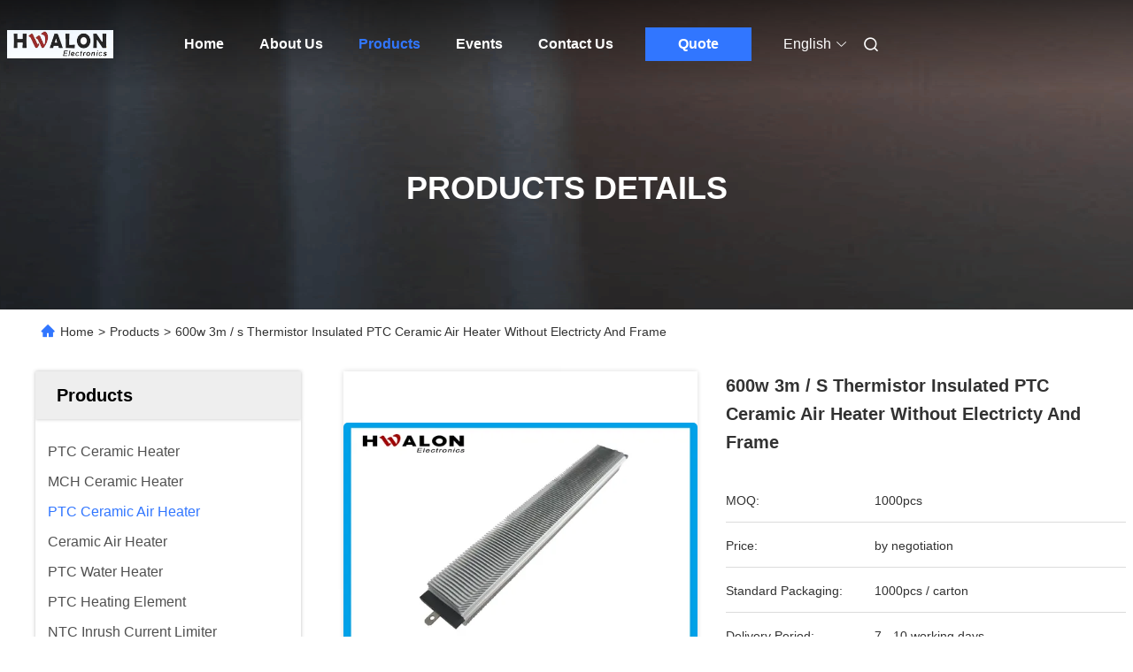

--- FILE ---
content_type: text/html
request_url: https://www.ptcthermistorheater.com/sale-9979434-600w-3m-s-thermistor-insulated-ptc-ceramic-air-heater-without-electricty-and-frame.html
body_size: 32036
content:

<!DOCTYPE html>
<html lang="en">
<head>
	<meta charset="utf-8">
	<meta http-equiv="X-UA-Compatible" content="IE=edge">
	<meta name="viewport" content="width=device-width, initial-scale=1.0">
    <title>600w 3m / s Thermistor Insulated PTC Ceramic Air Heater Without Electricty And Frame</title>
        <meta name="keywords" content="PTC Ceramic Air Heater, 600w 3m / s Thermistor Insulated PTC Ceramic Air Heater Without Electricty And Frame, PTC Ceramic Air Heater for sale, PTC Ceramic Air Heater price" />
            <meta name="description" content="High quality 600w 3m / s Thermistor Insulated PTC Ceramic Air Heater Without Electricty And Frame from China, China's leading product market PTC Ceramic Air Heater product market, With strict quality control PTC Ceramic Air Heater factories, Producing high quality 600w 3m / s Thermistor Insulated PTC Ceramic Air Heater Without Electricty And Frame Products." />
    				<link rel='preload'
					  href=/photo/ptcthermistorheater/sitetpl/style/commonV2.css?ver=1756283433 as='style'><link type='text/css' rel='stylesheet'
					  href=/photo/ptcthermistorheater/sitetpl/style/commonV2.css?ver=1756283433 media='all'><!-- Google tag (gtag.js) --> <script async src="https://www.googletagmanager.com/gtag/js?id=AW-16592627126"></script> <script> window.dataLayer = window.dataLayer || []; function gtag(){dataLayer.push(arguments);} gtag('js', new Date()); gtag('config', 'AW-16592627126', {cookie_flags: "SameSite=None;Secure"}); </script><meta property="og:title" content="600w 3m / s Thermistor Insulated PTC Ceramic Air Heater Without Electricty And Frame" />
<meta property="og:description" content="High quality 600w 3m / s Thermistor Insulated PTC Ceramic Air Heater Without Electricty And Frame from China, China's leading product market PTC Ceramic Air Heater product market, With strict quality control PTC Ceramic Air Heater factories, Producing high quality 600w 3m / s Thermistor Insulated PTC Ceramic Air Heater Without Electricty And Frame Products." />
<meta property="og:type" content="product" />
<meta property="og:availability" content="instock" />
<meta property="og:site_name" content="Shenzhen Hwalon Electronic Co., Ltd." />
<meta property="og:url" content="https://www.ptcthermistorheater.com/sale-9979434-600w-3m-s-thermistor-insulated-ptc-ceramic-air-heater-without-electricty-and-frame.html" />
<meta property="og:image" content="https://www.ptcthermistorheater.com/photo/ps12156507-600w_3m_s_thermistor_insulated_ptc_ceramic_air_heater_without_electricty_and_frame.jpg" />
<link rel="canonical" href="https://www.ptcthermistorheater.com/sale-9979434-600w-3m-s-thermistor-insulated-ptc-ceramic-air-heater-without-electricty-and-frame.html" />
<link rel="alternate" href="https://m.ptcthermistorheater.com/sale-9979434-600w-3m-s-thermistor-insulated-ptc-ceramic-air-heater-without-electricty-and-frame.html" media="only screen and (max-width: 640px)" />
<link rel="stylesheet" type="text/css" href="/js/guidefirstcommon.css" />
<style type="text/css">
/*<![CDATA[*/
.consent__cookie {position: fixed;top: 0;left: 0;width: 100%;height: 0%;z-index: 100000;}.consent__cookie_bg {position: fixed;top: 0;left: 0;width: 100%;height: 100%;background: #000;opacity: .6;display: none }.consent__cookie_rel {position: fixed;bottom:0;left: 0;width: 100%;background: #fff;display: -webkit-box;display: -ms-flexbox;display: flex;flex-wrap: wrap;padding: 24px 80px;-webkit-box-sizing: border-box;box-sizing: border-box;-webkit-box-pack: justify;-ms-flex-pack: justify;justify-content: space-between;-webkit-transition: all ease-in-out .3s;transition: all ease-in-out .3s }.consent__close {position: absolute;top: 20px;right: 20px;cursor: pointer }.consent__close svg {fill: #777 }.consent__close:hover svg {fill: #000 }.consent__cookie_box {flex: 1;word-break: break-word;}.consent__warm {color: #777;font-size: 16px;margin-bottom: 12px;line-height: 19px }.consent__title {color: #333;font-size: 20px;font-weight: 600;margin-bottom: 12px;line-height: 23px }.consent__itxt {color: #333;font-size: 14px;margin-bottom: 12px;display: -webkit-box;display: -ms-flexbox;display: flex;-webkit-box-align: center;-ms-flex-align: center;align-items: center }.consent__itxt i {display: -webkit-inline-box;display: -ms-inline-flexbox;display: inline-flex;width: 28px;height: 28px;border-radius: 50%;background: #e0f9e9;margin-right: 8px;-webkit-box-align: center;-ms-flex-align: center;align-items: center;-webkit-box-pack: center;-ms-flex-pack: center;justify-content: center }.consent__itxt svg {fill: #3ca860 }.consent__txt {color: #a6a6a6;font-size: 14px;margin-bottom: 8px;line-height: 17px }.consent__btns {display: -webkit-box;display: -ms-flexbox;display: flex;-webkit-box-orient: vertical;-webkit-box-direction: normal;-ms-flex-direction: column;flex-direction: column;-webkit-box-pack: center;-ms-flex-pack: center;justify-content: center;flex-shrink: 0;}.consent__btn {width: 280px;height: 40px;line-height: 40px;text-align: center;background: #3ca860;color: #fff;border-radius: 4px;margin: 8px 0;-webkit-box-sizing: border-box;box-sizing: border-box;cursor: pointer;font-size:14px}.consent__btn:hover {background: #00823b }.consent__btn.empty {color: #3ca860;border: 1px solid #3ca860;background: #fff }.consent__btn.empty:hover {background: #3ca860;color: #fff }.open .consent__cookie_bg {display: block }.open .consent__cookie_rel {bottom: 0 }@media (max-width: 760px) {.consent__btns {width: 100%;align-items: center;}.consent__cookie_rel {padding: 20px 24px }}.consent__cookie.open {display: block;}.consent__cookie {display: none;}
/*]]>*/
</style>
<style type="text/css">
/*<![CDATA[*/
@media only screen and (max-width:640px){.contact_now_dialog .content-wrap .desc{background-image:url(/images/cta_images/bg_s.png) !important}}.contact_now_dialog .content-wrap .content-wrap_header .cta-close{background-image:url(/images/cta_images/sprite.png) !important}.contact_now_dialog .content-wrap .desc{background-image:url(/images/cta_images/bg_l.png) !important}.contact_now_dialog .content-wrap .cta-btn i{background-image:url(/images/cta_images/sprite.png) !important}.contact_now_dialog .content-wrap .head-tip img{content:url(/images/cta_images/cta_contact_now.png) !important}.cusim{background-image:url(/images/imicon/im.svg) !important}.cuswa{background-image:url(/images/imicon/wa.png) !important}.cusall{background-image:url(/images/imicon/allchat.svg) !important}
/*]]>*/
</style>
<script type="text/javascript" src="/js/guidefirstcommon.js"></script>
<script type="text/javascript">
/*<![CDATA[*/
window.isvideotpl = 1;window.detailurl = '/sale-9979434-600w-3m-s-thermistor-insulated-ptc-ceramic-air-heater-without-electricty-and-frame.html';
var colorUrl = '';var isShowGuide = 2;var showGuideColor = 0;var im_appid = 10003;var im_msg="Good day, what product are you looking for?";

var cta_cid = 6081;var use_defaulProductInfo = 1;var cta_pid = 9979434;var test_company = 0;var webim_domain = '';var company_type = 0;var cta_equipment = 'pc'; var setcookie = 'setwebimCookie(11998,9979434,0)'; var whatsapplink = "https://wa.me/8613713710768?text=Hi%2C+I%27m+interested+in+600w+3m+%2F+s+Thermistor+Insulated+PTC+Ceramic+Air+Heater+Without+Electricty+And+Frame."; function insertMeta(){var str = '<meta name="mobile-web-app-capable" content="yes" /><meta name="viewport" content="width=device-width, initial-scale=1.0" />';document.head.insertAdjacentHTML('beforeend',str);} var element = document.querySelector('a.footer_webim_a[href="/webim/webim_tab.html"]');if (element) {element.parentNode.removeChild(element);}

var colorUrl = '';
var aisearch = 0;
var selfUrl = '';
window.playerReportUrl='/vod/view_count/report';
var query_string = ["Products","Detail"];
var g_tp = '';
var customtplcolor = 99680;
var str_chat = 'chat';
				var str_call_now = 'call now';
var str_chat_now = 'chat now';
var str_contact1 = 'Get Best Price';var str_chat_lang='english';var str_contact2 = 'Get Price';var str_contact2 = 'Best Price';var str_contact = 'contact';
window.predomainsub = "";
/*]]>*/
</script>
</head>
<body>
<img src="/logo.gif" style="display:none" alt="logo"/>
<a style="display: none!important;" title="Shenzhen Hwalon Electronic Co., Ltd." class="float-inquiry" href="/contactnow.html" onclick='setinquiryCookie("{\"showproduct\":1,\"pid\":\"9979434\",\"name\":\"600w 3m \\/ s Thermistor Insulated PTC Ceramic Air Heater Without Electricty And Frame\",\"source_url\":\"\\/sale-9979434-600w-3m-s-thermistor-insulated-ptc-ceramic-air-heater-without-electricty-and-frame.html\",\"picurl\":\"\\/photo\\/pd12156507-600w_3m_s_thermistor_insulated_ptc_ceramic_air_heater_without_electricty_and_frame.jpg\",\"propertyDetail\":[[\"Size\",\"100 \\u00d7 56 \\u00d7 26mm\"],[\"Package Type\",\"throught Hole\"],[\"Resistance\",\"1\\u03a9 - 5000\\u03a9\"],[\"Fan speed\",\"3m \\/ s\"]],\"company_name\":null,\"picurl_c\":\"\\/photo\\/pc12156507-600w_3m_s_thermistor_insulated_ptc_ceramic_air_heater_without_electricty_and_frame.jpg\",\"price\":\"by negotiation\",\"username\":\"Amy Li\",\"viewTime\":\"Last Login : 9 hours 49 minutes ago\",\"subject\":\"Please send me a quote on your 600w 3m \\/ s Thermistor Insulated PTC Ceramic Air Heater Without Electricty And Frame\",\"countrycode\":\"\"}");'></a>
<script>
var originProductInfo = '';
var originProductInfo = {"showproduct":1,"pid":"9979434","name":"600w 3m \/ s Thermistor Insulated PTC Ceramic Air Heater Without Electricty And Frame","source_url":"\/sale-9979434-600w-3m-s-thermistor-insulated-ptc-ceramic-air-heater-without-electricty-and-frame.html","picurl":"\/photo\/pd12156507-600w_3m_s_thermistor_insulated_ptc_ceramic_air_heater_without_electricty_and_frame.jpg","propertyDetail":[["Size","100 \u00d7 56 \u00d7 26mm"],["Package Type","throught Hole"],["Resistance","1\u03a9 - 5000\u03a9"],["Fan speed","3m \/ s"]],"company_name":null,"picurl_c":"\/photo\/pc12156507-600w_3m_s_thermistor_insulated_ptc_ceramic_air_heater_without_electricty_and_frame.jpg","price":"by negotiation","username":"Amy Li","viewTime":"Last Login : 4 hours 49 minutes ago","subject":"Please send me FOB price on 600w 3m \/ s Thermistor Insulated PTC Ceramic Air Heater Without Electricty And Frame","countrycode":""};
var save_url = "/contactsave.html";
var update_url = "/updateinquiry.html";
var productInfo = {};
var defaulProductInfo = {};
var myDate = new Date();
var curDate = myDate.getFullYear()+'-'+(parseInt(myDate.getMonth())+1)+'-'+myDate.getDate();
var message = '';
var default_pop = 1;
var leaveMessageDialog = document.getElementsByClassName('leave-message-dialog')[0]; // 获取弹层
var _$$ = function (dom) {
    return document.querySelectorAll(dom);
};
resInfo = originProductInfo;
resInfo['name'] = resInfo['name'] || '';
defaulProductInfo.pid = resInfo['pid'];
defaulProductInfo.productName = resInfo['name'] ?? '';
defaulProductInfo.productInfo = resInfo['propertyDetail'];
defaulProductInfo.productImg = resInfo['picurl_c'];
defaulProductInfo.subject = resInfo['subject'] ?? '';
defaulProductInfo.productImgAlt = resInfo['name'] ?? '';
var inquirypopup_tmp = 1;
var message = 'Dear,'+'\r\n'+"I am interested in"+' '+trim(resInfo['name'])+", could you send me more details such as type, size, MOQ, material, etc."+'\r\n'+"Thanks!"+'\r\n'+"Waiting for your reply.";
var message_1 = 'Dear,'+'\r\n'+"I am interested in"+' '+trim(resInfo['name'])+", could you send me more details such as type, size, MOQ, material, etc."+'\r\n'+"Thanks!"+'\r\n'+"Waiting for your reply.";
var message_2 = 'Hello,'+'\r\n'+"I am looking for"+' '+trim(resInfo['name'])+", please send me the price, specification and picture."+'\r\n'+"Your swift response will be highly appreciated."+'\r\n'+"Feel free to contact me for more information."+'\r\n'+"Thanks a lot.";
var message_3 = 'Hello,'+'\r\n'+trim(resInfo['name'])+' '+"meets my expectations."+'\r\n'+"Please give me the best price and some other product information."+'\r\n'+"Feel free to contact me via my mail."+'\r\n'+"Thanks a lot.";

var message_4 = 'Dear,'+'\r\n'+"What is the FOB price on your"+' '+trim(resInfo['name'])+'?'+'\r\n'+"Which is the nearest port name?"+'\r\n'+"Please reply me as soon as possible, it would be better to share further information."+'\r\n'+"Regards!";
var message_5 = 'Hi there,'+'\r\n'+"I am very interested in your"+' '+trim(resInfo['name'])+'.'+'\r\n'+"Please send me your product details."+'\r\n'+"Looking forward to your quick reply."+'\r\n'+"Feel free to contact me by mail."+'\r\n'+"Regards!";

var message_6 = 'Dear,'+'\r\n'+"Please provide us with information about your"+' '+trim(resInfo['name'])+", such as type, size, material, and of course the best price."+'\r\n'+"Looking forward to your quick reply."+'\r\n'+"Thank you!";
var message_7 = 'Dear,'+'\r\n'+"Can you supply"+' '+trim(resInfo['name'])+" for us?"+'\r\n'+"First we want a price list and some product details."+'\r\n'+"I hope to get reply asap and look forward to cooperation."+'\r\n'+"Thank you very much.";
var message_8 = 'hi,'+'\r\n'+"I am looking for"+' '+trim(resInfo['name'])+", please give me some more detailed product information."+'\r\n'+"I look forward to your reply."+'\r\n'+"Thank you!";
var message_9 = 'Hello,'+'\r\n'+"Your"+' '+trim(resInfo['name'])+" meets my requirements very well."+'\r\n'+"Please send me the price, specification, and similar model will be OK."+'\r\n'+"Feel free to chat with me."+'\r\n'+"Thanks!";
var message_10 = 'Dear,'+'\r\n'+"I want to know more about the details and quotation of"+' '+trim(resInfo['name'])+'.'+'\r\n'+"Feel free to contact me."+'\r\n'+"Regards!";

var r = getRandom(1,10);

defaulProductInfo.message = eval("message_"+r);
    defaulProductInfo.message = eval("message_"+r);
        var mytAjax = {

    post: function(url, data, fn) {
        var xhr = new XMLHttpRequest();
        xhr.open("POST", url, true);
        xhr.setRequestHeader("Content-Type", "application/x-www-form-urlencoded;charset=UTF-8");
        xhr.setRequestHeader("X-Requested-With", "XMLHttpRequest");
        xhr.setRequestHeader('Content-Type','text/plain;charset=UTF-8');
        xhr.onreadystatechange = function() {
            if(xhr.readyState == 4 && (xhr.status == 200 || xhr.status == 304)) {
                fn.call(this, xhr.responseText);
            }
        };
        xhr.send(data);
    },

    postform: function(url, data, fn) {
        var xhr = new XMLHttpRequest();
        xhr.open("POST", url, true);
        xhr.setRequestHeader("X-Requested-With", "XMLHttpRequest");
        xhr.onreadystatechange = function() {
            if(xhr.readyState == 4 && (xhr.status == 200 || xhr.status == 304)) {
                fn.call(this, xhr.responseText);
            }
        };
        xhr.send(data);
    }
};
/*window.onload = function(){
    leaveMessageDialog = document.getElementsByClassName('leave-message-dialog')[0];
    if (window.localStorage.recordDialogStatus=='undefined' || (window.localStorage.recordDialogStatus!='undefined' && window.localStorage.recordDialogStatus != curDate)) {
        setTimeout(function(){
            if(parseInt(inquirypopup_tmp%10) == 1){
                creatDialog(defaulProductInfo, 1);
            }
        }, 6000);
    }
};*/
function trim(str)
{
    str = str.replace(/(^\s*)/g,"");
    return str.replace(/(\s*$)/g,"");
};
function getRandom(m,n){
    var num = Math.floor(Math.random()*(m - n) + n);
    return num;
};
function strBtn(param) {

    var starattextarea = document.getElementById("textareamessage").value.length;
    var email = document.getElementById("startEmail").value;

    var default_tip = document.querySelectorAll(".watermark_container").length;
    if (20 < starattextarea && starattextarea < 3000) {
        if(default_tip>0){
            document.getElementById("textareamessage1").parentNode.parentNode.nextElementSibling.style.display = "none";
        }else{
            document.getElementById("textareamessage1").parentNode.nextElementSibling.style.display = "none";
        }

    } else {
        if(default_tip>0){
            document.getElementById("textareamessage1").parentNode.parentNode.nextElementSibling.style.display = "block";
        }else{
            document.getElementById("textareamessage1").parentNode.nextElementSibling.style.display = "block";
        }

        return;
    }

    // var re = /^([a-zA-Z0-9_-])+@([a-zA-Z0-9_-])+\.([a-zA-Z0-9_-])+/i;/*邮箱不区分大小写*/
    var re = /^[a-zA-Z0-9][\w-]*(\.?[\w-]+)*@[a-zA-Z0-9-]+(\.[a-zA-Z0-9]+)+$/i;
    if (!re.test(email)) {
        document.getElementById("startEmail").nextElementSibling.style.display = "block";
        return;
    } else {
        document.getElementById("startEmail").nextElementSibling.style.display = "none";
    }

    var subject = document.getElementById("pop_subject").value;
    var pid = document.getElementById("pop_pid").value;
    var message = document.getElementById("textareamessage").value;
    var sender_email = document.getElementById("startEmail").value;
    var tel = '';
    if (document.getElementById("tel0") != undefined && document.getElementById("tel0") != '')
        tel = document.getElementById("tel0").value;
    var form_serialize = '&tel='+tel;

    form_serialize = form_serialize.replace(/\+/g, "%2B");
    mytAjax.post(save_url,"pid="+pid+"&subject="+subject+"&email="+sender_email+"&message="+(message)+form_serialize,function(res){
        var mes = JSON.parse(res);
        if(mes.status == 200){
            var iid = mes.iid;
            document.getElementById("pop_iid").value = iid;
            document.getElementById("pop_uuid").value = mes.uuid;

            if(typeof gtag_report_conversion === "function"){
                gtag_report_conversion();//执行统计js代码
            }
            if(typeof fbq === "function"){
                fbq('track','Purchase');//执行统计js代码
            }
        }
    });
    for (var index = 0; index < document.querySelectorAll(".dialog-content-pql").length; index++) {
        document.querySelectorAll(".dialog-content-pql")[index].style.display = "none";
    };
    $('#idphonepql').val(tel);
    document.getElementById("dialog-content-pql-id").style.display = "block";
    ;
};
function twoBtnOk(param) {

    var selectgender = document.getElementById("Mr").innerHTML;
    var iid = document.getElementById("pop_iid").value;
    var sendername = document.getElementById("idnamepql").value;
    var senderphone = document.getElementById("idphonepql").value;
    var sendercname = document.getElementById("idcompanypql").value;
    var uuid = document.getElementById("pop_uuid").value;
    var gender = 2;
    if(selectgender == 'Mr.') gender = 0;
    if(selectgender == 'Mrs.') gender = 1;
    var pid = document.getElementById("pop_pid").value;
    var form_serialize = '';

        form_serialize = form_serialize.replace(/\+/g, "%2B");

    mytAjax.post(update_url,"iid="+iid+"&gender="+gender+"&uuid="+uuid+"&name="+(sendername)+"&tel="+(senderphone)+"&company="+(sendercname)+form_serialize,function(res){});

    for (var index = 0; index < document.querySelectorAll(".dialog-content-pql").length; index++) {
        document.querySelectorAll(".dialog-content-pql")[index].style.display = "none";
    };
    document.getElementById("dialog-content-pql-ok").style.display = "block";

};
function toCheckMust(name) {
    $('#'+name+'error').hide();
}
function handClidk(param) {
    var starattextarea = document.getElementById("textareamessage1").value.length;
    var email = document.getElementById("startEmail1").value;
    var default_tip = document.querySelectorAll(".watermark_container").length;
    if (20 < starattextarea && starattextarea < 3000) {
        if(default_tip>0){
            document.getElementById("textareamessage1").parentNode.parentNode.nextElementSibling.style.display = "none";
        }else{
            document.getElementById("textareamessage1").parentNode.nextElementSibling.style.display = "none";
        }

    } else {
        if(default_tip>0){
            document.getElementById("textareamessage1").parentNode.parentNode.nextElementSibling.style.display = "block";
        }else{
            document.getElementById("textareamessage1").parentNode.nextElementSibling.style.display = "block";
        }

        return;
    }

    // var re = /^([a-zA-Z0-9_-])+@([a-zA-Z0-9_-])+\.([a-zA-Z0-9_-])+/i;
    var re = /^[a-zA-Z0-9][\w-]*(\.?[\w-]+)*@[a-zA-Z0-9-]+(\.[a-zA-Z0-9]+)+$/i;
    if (!re.test(email)) {
        document.getElementById("startEmail1").nextElementSibling.style.display = "block";
        return;
    } else {
        document.getElementById("startEmail1").nextElementSibling.style.display = "none";
    }

    var subject = document.getElementById("pop_subject").value;
    var pid = document.getElementById("pop_pid").value;
    var message = document.getElementById("textareamessage1").value;
    var sender_email = document.getElementById("startEmail1").value;
    var form_serialize = tel = '';
    if (document.getElementById("tel1") != undefined && document.getElementById("tel1") != '')
        tel = document.getElementById("tel1").value;
        mytAjax.post(save_url,"email="+sender_email+"&tel="+tel+"&pid="+pid+"&message="+message+"&subject="+subject+form_serialize,function(res){

        var mes = JSON.parse(res);
        if(mes.status == 200){
            var iid = mes.iid;
            document.getElementById("pop_iid").value = iid;
            document.getElementById("pop_uuid").value = mes.uuid;
            if(typeof gtag_report_conversion === "function"){
                gtag_report_conversion();//执行统计js代码
            }
        }

    });
    for (var index = 0; index < document.querySelectorAll(".dialog-content-pql").length; index++) {
        document.querySelectorAll(".dialog-content-pql")[index].style.display = "none";
    };
    $('#idphonepql').val(tel);
    document.getElementById("dialog-content-pql-id").style.display = "block";

};
window.addEventListener('load', function () {
    $('.checkbox-wrap label').each(function(){
        if($(this).find('input').prop('checked')){
            $(this).addClass('on')
        }else {
            $(this).removeClass('on')
        }
    })
    $(document).on('click', '.checkbox-wrap label' , function(ev){
        if (ev.target.tagName.toUpperCase() != 'INPUT') {
            $(this).toggleClass('on')
        }
    })
})

function hand_video(pdata) {
    data = JSON.parse(pdata);
    productInfo.productName = data.productName;
    productInfo.productInfo = data.productInfo;
    productInfo.productImg = data.productImg;
    productInfo.subject = data.subject;

    var message = 'Dear,'+'\r\n'+"I am interested in"+' '+trim(data.productName)+", could you send me more details such as type, size, quantity, material, etc."+'\r\n'+"Thanks!"+'\r\n'+"Waiting for your reply.";

    var message = 'Dear,'+'\r\n'+"I am interested in"+' '+trim(data.productName)+", could you send me more details such as type, size, MOQ, material, etc."+'\r\n'+"Thanks!"+'\r\n'+"Waiting for your reply.";
    var message_1 = 'Dear,'+'\r\n'+"I am interested in"+' '+trim(data.productName)+", could you send me more details such as type, size, MOQ, material, etc."+'\r\n'+"Thanks!"+'\r\n'+"Waiting for your reply.";
    var message_2 = 'Hello,'+'\r\n'+"I am looking for"+' '+trim(data.productName)+", please send me the price, specification and picture."+'\r\n'+"Your swift response will be highly appreciated."+'\r\n'+"Feel free to contact me for more information."+'\r\n'+"Thanks a lot.";
    var message_3 = 'Hello,'+'\r\n'+trim(data.productName)+' '+"meets my expectations."+'\r\n'+"Please give me the best price and some other product information."+'\r\n'+"Feel free to contact me via my mail."+'\r\n'+"Thanks a lot.";

    var message_4 = 'Dear,'+'\r\n'+"What is the FOB price on your"+' '+trim(data.productName)+'?'+'\r\n'+"Which is the nearest port name?"+'\r\n'+"Please reply me as soon as possible, it would be better to share further information."+'\r\n'+"Regards!";
    var message_5 = 'Hi there,'+'\r\n'+"I am very interested in your"+' '+trim(data.productName)+'.'+'\r\n'+"Please send me your product details."+'\r\n'+"Looking forward to your quick reply."+'\r\n'+"Feel free to contact me by mail."+'\r\n'+"Regards!";

    var message_6 = 'Dear,'+'\r\n'+"Please provide us with information about your"+' '+trim(data.productName)+", such as type, size, material, and of course the best price."+'\r\n'+"Looking forward to your quick reply."+'\r\n'+"Thank you!";
    var message_7 = 'Dear,'+'\r\n'+"Can you supply"+' '+trim(data.productName)+" for us?"+'\r\n'+"First we want a price list and some product details."+'\r\n'+"I hope to get reply asap and look forward to cooperation."+'\r\n'+"Thank you very much.";
    var message_8 = 'hi,'+'\r\n'+"I am looking for"+' '+trim(data.productName)+", please give me some more detailed product information."+'\r\n'+"I look forward to your reply."+'\r\n'+"Thank you!";
    var message_9 = 'Hello,'+'\r\n'+"Your"+' '+trim(data.productName)+" meets my requirements very well."+'\r\n'+"Please send me the price, specification, and similar model will be OK."+'\r\n'+"Feel free to chat with me."+'\r\n'+"Thanks!";
    var message_10 = 'Dear,'+'\r\n'+"I want to know more about the details and quotation of"+' '+trim(data.productName)+'.'+'\r\n'+"Feel free to contact me."+'\r\n'+"Regards!";

    var r = getRandom(1,10);

    productInfo.message = eval("message_"+r);
            if(parseInt(inquirypopup_tmp/10) == 1){
        productInfo.message = "";
    }
    productInfo.pid = data.pid;
    creatDialog(productInfo, 2);
};

function handDialog(pdata) {
    data = JSON.parse(pdata);
    productInfo.productName = data.productName;
    productInfo.productInfo = data.productInfo;
    productInfo.productImg = data.productImg;
    productInfo.subject = data.subject;

    var message = 'Dear,'+'\r\n'+"I am interested in"+' '+trim(data.productName)+", could you send me more details such as type, size, quantity, material, etc."+'\r\n'+"Thanks!"+'\r\n'+"Waiting for your reply.";

    var message = 'Dear,'+'\r\n'+"I am interested in"+' '+trim(data.productName)+", could you send me more details such as type, size, MOQ, material, etc."+'\r\n'+"Thanks!"+'\r\n'+"Waiting for your reply.";
    var message_1 = 'Dear,'+'\r\n'+"I am interested in"+' '+trim(data.productName)+", could you send me more details such as type, size, MOQ, material, etc."+'\r\n'+"Thanks!"+'\r\n'+"Waiting for your reply.";
    var message_2 = 'Hello,'+'\r\n'+"I am looking for"+' '+trim(data.productName)+", please send me the price, specification and picture."+'\r\n'+"Your swift response will be highly appreciated."+'\r\n'+"Feel free to contact me for more information."+'\r\n'+"Thanks a lot.";
    var message_3 = 'Hello,'+'\r\n'+trim(data.productName)+' '+"meets my expectations."+'\r\n'+"Please give me the best price and some other product information."+'\r\n'+"Feel free to contact me via my mail."+'\r\n'+"Thanks a lot.";

    var message_4 = 'Dear,'+'\r\n'+"What is the FOB price on your"+' '+trim(data.productName)+'?'+'\r\n'+"Which is the nearest port name?"+'\r\n'+"Please reply me as soon as possible, it would be better to share further information."+'\r\n'+"Regards!";
    var message_5 = 'Hi there,'+'\r\n'+"I am very interested in your"+' '+trim(data.productName)+'.'+'\r\n'+"Please send me your product details."+'\r\n'+"Looking forward to your quick reply."+'\r\n'+"Feel free to contact me by mail."+'\r\n'+"Regards!";

    var message_6 = 'Dear,'+'\r\n'+"Please provide us with information about your"+' '+trim(data.productName)+", such as type, size, material, and of course the best price."+'\r\n'+"Looking forward to your quick reply."+'\r\n'+"Thank you!";
    var message_7 = 'Dear,'+'\r\n'+"Can you supply"+' '+trim(data.productName)+" for us?"+'\r\n'+"First we want a price list and some product details."+'\r\n'+"I hope to get reply asap and look forward to cooperation."+'\r\n'+"Thank you very much.";
    var message_8 = 'hi,'+'\r\n'+"I am looking for"+' '+trim(data.productName)+", please give me some more detailed product information."+'\r\n'+"I look forward to your reply."+'\r\n'+"Thank you!";
    var message_9 = 'Hello,'+'\r\n'+"Your"+' '+trim(data.productName)+" meets my requirements very well."+'\r\n'+"Please send me the price, specification, and similar model will be OK."+'\r\n'+"Feel free to chat with me."+'\r\n'+"Thanks!";
    var message_10 = 'Dear,'+'\r\n'+"I want to know more about the details and quotation of"+' '+trim(data.productName)+'.'+'\r\n'+"Feel free to contact me."+'\r\n'+"Regards!";

    var r = getRandom(1,10);
    productInfo.message = eval("message_"+r);
            if(parseInt(inquirypopup_tmp/10) == 1){
        productInfo.message = "";
    }
    productInfo.pid = data.pid;
    creatDialog(productInfo, 2);
};

function closepql(param) {

    leaveMessageDialog.style.display = 'none';
};

function closepql2(param) {

    for (var index = 0; index < document.querySelectorAll(".dialog-content-pql").length; index++) {
        document.querySelectorAll(".dialog-content-pql")[index].style.display = "none";
    };
    document.getElementById("dialog-content-pql-ok").style.display = "block";
};

function decodeHtmlEntities(str) {
    var tempElement = document.createElement('div');
    tempElement.innerHTML = str;
    return tempElement.textContent || tempElement.innerText || '';
}

function initProduct(productInfo,type){

    productInfo.productName = decodeHtmlEntities(productInfo.productName);
    productInfo.message = decodeHtmlEntities(productInfo.message);

    leaveMessageDialog = document.getElementsByClassName('leave-message-dialog')[0];
    leaveMessageDialog.style.display = "block";
    if(type == 3){
        var popinquiryemail = document.getElementById("popinquiryemail").value;
        _$$("#startEmail1")[0].value = popinquiryemail;
    }else{
        _$$("#startEmail1")[0].value = "";
    }
    _$$("#startEmail")[0].value = "";
    _$$("#idnamepql")[0].value = "";
    _$$("#idphonepql")[0].value = "";
    _$$("#idcompanypql")[0].value = "";

    _$$("#pop_pid")[0].value = productInfo.pid;
    _$$("#pop_subject")[0].value = productInfo.subject;
    
    if(parseInt(inquirypopup_tmp/10) == 1){
        productInfo.message = "";
    }

    _$$("#textareamessage1")[0].value = productInfo.message;
    _$$("#textareamessage")[0].value = productInfo.message;

    _$$("#dialog-content-pql-id .titlep")[0].innerHTML = productInfo.productName;
    _$$("#dialog-content-pql-id img")[0].setAttribute("src", productInfo.productImg);
    _$$("#dialog-content-pql-id img")[0].setAttribute("alt", productInfo.productImgAlt);

    _$$("#dialog-content-pql-id-hand img")[0].setAttribute("src", productInfo.productImg);
    _$$("#dialog-content-pql-id-hand img")[0].setAttribute("alt", productInfo.productImgAlt);
    _$$("#dialog-content-pql-id-hand .titlep")[0].innerHTML = productInfo.productName;

    if (productInfo.productInfo.length > 0) {
        var ul2, ul;
        ul = document.createElement("ul");
        for (var index = 0; index < productInfo.productInfo.length; index++) {
            var el = productInfo.productInfo[index];
            var li = document.createElement("li");
            var span1 = document.createElement("span");
            span1.innerHTML = el[0] + ":";
            var span2 = document.createElement("span");
            span2.innerHTML = el[1];
            li.appendChild(span1);
            li.appendChild(span2);
            ul.appendChild(li);

        }
        ul2 = ul.cloneNode(true);
        if (type === 1) {
            _$$("#dialog-content-pql-id .left")[0].replaceChild(ul, _$$("#dialog-content-pql-id .left ul")[0]);
        } else {
            _$$("#dialog-content-pql-id-hand .left")[0].replaceChild(ul2, _$$("#dialog-content-pql-id-hand .left ul")[0]);
            _$$("#dialog-content-pql-id .left")[0].replaceChild(ul, _$$("#dialog-content-pql-id .left ul")[0]);
        }
    };
    for (var index = 0; index < _$$("#dialog-content-pql-id .right ul li").length; index++) {
        _$$("#dialog-content-pql-id .right ul li")[index].addEventListener("click", function (params) {
            _$$("#dialog-content-pql-id .right #Mr")[0].innerHTML = this.innerHTML
        }, false)

    };

};
function closeInquiryCreateDialog() {
    document.getElementById("xuanpan_dialog_box_pql").style.display = "none";
};
function showInquiryCreateDialog() {
    document.getElementById("xuanpan_dialog_box_pql").style.display = "block";
};
function submitPopInquiry(){
    var message = document.getElementById("inquiry_message").value;
    var email = document.getElementById("inquiry_email").value;
    var subject = defaulProductInfo.subject;
    var pid = defaulProductInfo.pid;
    if (email === undefined) {
        showInquiryCreateDialog();
        document.getElementById("inquiry_email").style.border = "1px solid red";
        return false;
    };
    if (message === undefined) {
        showInquiryCreateDialog();
        document.getElementById("inquiry_message").style.border = "1px solid red";
        return false;
    };
    if (email.search(/^\w+((-\w+)|(\.\w+))*\@[A-Za-z0-9]+((\.|-)[A-Za-z0-9]+)*\.[A-Za-z0-9]+$/) == -1) {
        document.getElementById("inquiry_email").style.border= "1px solid red";
        showInquiryCreateDialog();
        return false;
    } else {
        document.getElementById("inquiry_email").style.border= "";
    };
    if (message.length < 20 || message.length >3000) {
        showInquiryCreateDialog();
        document.getElementById("inquiry_message").style.border = "1px solid red";
        return false;
    } else {
        document.getElementById("inquiry_message").style.border = "";
    };
    var tel = '';
    if (document.getElementById("tel") != undefined && document.getElementById("tel") != '')
        tel = document.getElementById("tel").value;

    mytAjax.post(save_url,"pid="+pid+"&subject="+subject+"&email="+email+"&message="+(message)+'&tel='+tel,function(res){
        var mes = JSON.parse(res);
        if(mes.status == 200){
            var iid = mes.iid;
            document.getElementById("pop_iid").value = iid;
            document.getElementById("pop_uuid").value = mes.uuid;

        }
    });
    initProduct(defaulProductInfo);
    for (var index = 0; index < document.querySelectorAll(".dialog-content-pql").length; index++) {
        document.querySelectorAll(".dialog-content-pql")[index].style.display = "none";
    };
    $('#idphonepql').val(tel);
    document.getElementById("dialog-content-pql-id").style.display = "block";

};

//带附件上传
function submitPopInquiryfile(email_id,message_id,check_sort,name_id,phone_id,company_id,attachments){

    if(typeof(check_sort) == 'undefined'){
        check_sort = 0;
    }
    var message = document.getElementById(message_id).value;
    var email = document.getElementById(email_id).value;
    var attachments = document.getElementById(attachments).value;
    if(typeof(name_id) !== 'undefined' && name_id != ""){
        var name  = document.getElementById(name_id).value;
    }
    if(typeof(phone_id) !== 'undefined' && phone_id != ""){
        var phone = document.getElementById(phone_id).value;
    }
    if(typeof(company_id) !== 'undefined' && company_id != ""){
        var company = document.getElementById(company_id).value;
    }
    var subject = defaulProductInfo.subject;
    var pid = defaulProductInfo.pid;

    if(check_sort == 0){
        if (email === undefined) {
            showInquiryCreateDialog();
            document.getElementById(email_id).style.border = "1px solid red";
            return false;
        };
        if (message === undefined) {
            showInquiryCreateDialog();
            document.getElementById(message_id).style.border = "1px solid red";
            return false;
        };

        if (email.search(/^\w+((-\w+)|(\.\w+))*\@[A-Za-z0-9]+((\.|-)[A-Za-z0-9]+)*\.[A-Za-z0-9]+$/) == -1) {
            document.getElementById(email_id).style.border= "1px solid red";
            showInquiryCreateDialog();
            return false;
        } else {
            document.getElementById(email_id).style.border= "";
        };
        if (message.length < 20 || message.length >3000) {
            showInquiryCreateDialog();
            document.getElementById(message_id).style.border = "1px solid red";
            return false;
        } else {
            document.getElementById(message_id).style.border = "";
        };
    }else{

        if (message === undefined) {
            showInquiryCreateDialog();
            document.getElementById(message_id).style.border = "1px solid red";
            return false;
        };

        if (email === undefined) {
            showInquiryCreateDialog();
            document.getElementById(email_id).style.border = "1px solid red";
            return false;
        };

        if (message.length < 20 || message.length >3000) {
            showInquiryCreateDialog();
            document.getElementById(message_id).style.border = "1px solid red";
            return false;
        } else {
            document.getElementById(message_id).style.border = "";
        };

        if (email.search(/^\w+((-\w+)|(\.\w+))*\@[A-Za-z0-9]+((\.|-)[A-Za-z0-9]+)*\.[A-Za-z0-9]+$/) == -1) {
            document.getElementById(email_id).style.border= "1px solid red";
            showInquiryCreateDialog();
            return false;
        } else {
            document.getElementById(email_id).style.border= "";
        };

    };

    mytAjax.post(save_url,"pid="+pid+"&subject="+subject+"&email="+email+"&message="+message+"&company="+company+"&attachments="+attachments,function(res){
        var mes = JSON.parse(res);
        if(mes.status == 200){
            var iid = mes.iid;
            document.getElementById("pop_iid").value = iid;
            document.getElementById("pop_uuid").value = mes.uuid;

            if(typeof gtag_report_conversion === "function"){
                gtag_report_conversion();//执行统计js代码
            }
            if(typeof fbq === "function"){
                fbq('track','Purchase');//执行统计js代码
            }
        }
    });
    initProduct(defaulProductInfo);

    if(name !== undefined && name != ""){
        _$$("#idnamepql")[0].value = name;
    }

    if(phone !== undefined && phone != ""){
        _$$("#idphonepql")[0].value = phone;
    }

    if(company !== undefined && company != ""){
        _$$("#idcompanypql")[0].value = company;
    }

    for (var index = 0; index < document.querySelectorAll(".dialog-content-pql").length; index++) {
        document.querySelectorAll(".dialog-content-pql")[index].style.display = "none";
    };
    document.getElementById("dialog-content-pql-id").style.display = "block";

};
function submitPopInquiryByParam(email_id,message_id,check_sort,name_id,phone_id,company_id){

    if(typeof(check_sort) == 'undefined'){
        check_sort = 0;
    }

    var senderphone = '';
    var message = document.getElementById(message_id).value;
    var email = document.getElementById(email_id).value;
    if(typeof(name_id) !== 'undefined' && name_id != ""){
        var name  = document.getElementById(name_id).value;
    }
    if(typeof(phone_id) !== 'undefined' && phone_id != ""){
        var phone = document.getElementById(phone_id).value;
        senderphone = phone;
    }
    if(typeof(company_id) !== 'undefined' && company_id != ""){
        var company = document.getElementById(company_id).value;
    }
    var subject = defaulProductInfo.subject;
    var pid = defaulProductInfo.pid;

    if(check_sort == 0){
        if (email === undefined) {
            showInquiryCreateDialog();
            document.getElementById(email_id).style.border = "1px solid red";
            return false;
        };
        if (message === undefined) {
            showInquiryCreateDialog();
            document.getElementById(message_id).style.border = "1px solid red";
            return false;
        };

        if (email.search(/^\w+((-\w+)|(\.\w+))*\@[A-Za-z0-9]+((\.|-)[A-Za-z0-9]+)*\.[A-Za-z0-9]+$/) == -1) {
            document.getElementById(email_id).style.border= "1px solid red";
            showInquiryCreateDialog();
            return false;
        } else {
            document.getElementById(email_id).style.border= "";
        };
        if (message.length < 20 || message.length >3000) {
            showInquiryCreateDialog();
            document.getElementById(message_id).style.border = "1px solid red";
            return false;
        } else {
            document.getElementById(message_id).style.border = "";
        };
    }else{

        if (message === undefined) {
            showInquiryCreateDialog();
            document.getElementById(message_id).style.border = "1px solid red";
            return false;
        };

        if (email === undefined) {
            showInquiryCreateDialog();
            document.getElementById(email_id).style.border = "1px solid red";
            return false;
        };

        if (message.length < 20 || message.length >3000) {
            showInquiryCreateDialog();
            document.getElementById(message_id).style.border = "1px solid red";
            return false;
        } else {
            document.getElementById(message_id).style.border = "";
        };

        if (email.search(/^\w+((-\w+)|(\.\w+))*\@[A-Za-z0-9]+((\.|-)[A-Za-z0-9]+)*\.[A-Za-z0-9]+$/) == -1) {
            document.getElementById(email_id).style.border= "1px solid red";
            showInquiryCreateDialog();
            return false;
        } else {
            document.getElementById(email_id).style.border= "";
        };

    };

    var productsku = "";
    if($("#product_sku").length > 0){
        productsku = $("#product_sku").html();
    }

    mytAjax.post(save_url,"tel="+senderphone+"&pid="+pid+"&subject="+subject+"&email="+email+"&message="+message+"&messagesku="+encodeURI(productsku),function(res){
        var mes = JSON.parse(res);
        if(mes.status == 200){
            var iid = mes.iid;
            document.getElementById("pop_iid").value = iid;
            document.getElementById("pop_uuid").value = mes.uuid;

            if(typeof gtag_report_conversion === "function"){
                gtag_report_conversion();//执行统计js代码
            }
            if(typeof fbq === "function"){
                fbq('track','Purchase');//执行统计js代码
            }
        }
    });
    initProduct(defaulProductInfo);

    if(name !== undefined && name != ""){
        _$$("#idnamepql")[0].value = name;
    }

    if(phone !== undefined && phone != ""){
        _$$("#idphonepql")[0].value = phone;
    }

    if(company !== undefined && company != ""){
        _$$("#idcompanypql")[0].value = company;
    }

    for (var index = 0; index < document.querySelectorAll(".dialog-content-pql").length; index++) {
        document.querySelectorAll(".dialog-content-pql")[index].style.display = "none";

    };
    document.getElementById("dialog-content-pql-id").style.display = "block";

};

function creat_videoDialog(productInfo, type) {

    if(type == 1){
        if(default_pop != 1){
            return false;
        }
        window.localStorage.recordDialogStatus = curDate;
    }else{
        default_pop = 0;
    }
    initProduct(productInfo, type);
    if (type === 1) {
        // 自动弹出
        for (var index = 0; index < document.querySelectorAll(".dialog-content-pql").length; index++) {

            document.querySelectorAll(".dialog-content-pql")[index].style.display = "none";
        };
        document.getElementById("dialog-content-pql").style.display = "block";
    } else {
        // 手动弹出
        for (var index = 0; index < document.querySelectorAll(".dialog-content-pql").length; index++) {
            document.querySelectorAll(".dialog-content-pql")[index].style.display = "none";
        };
        document.getElementById("dialog-content-pql-id-hand").style.display = "block";
    }
}

function creatDialog(productInfo, type) {

    if(type == 1){
        if(default_pop != 1){
            return false;
        }
        window.localStorage.recordDialogStatus = curDate;
    }else{
        default_pop = 0;
    }
    initProduct(productInfo, type);
    if (type === 1) {
        // 自动弹出
        for (var index = 0; index < document.querySelectorAll(".dialog-content-pql").length; index++) {

            document.querySelectorAll(".dialog-content-pql")[index].style.display = "none";
        };
        document.getElementById("dialog-content-pql").style.display = "block";
    } else {
        // 手动弹出
        for (var index = 0; index < document.querySelectorAll(".dialog-content-pql").length; index++) {
            document.querySelectorAll(".dialog-content-pql")[index].style.display = "none";
        };
        document.getElementById("dialog-content-pql-id-hand").style.display = "block";
    }
}

//带邮箱信息打开询盘框 emailtype=1表示带入邮箱
function openDialog(emailtype){
    var type = 2;//不带入邮箱，手动弹出
    if(emailtype == 1){
        var popinquiryemail = document.getElementById("popinquiryemail").value;
        // var re = /^([a-zA-Z0-9_-])+@([a-zA-Z0-9_-])+\.([a-zA-Z0-9_-])+/i;
        var re = /^[a-zA-Z0-9][\w-]*(\.?[\w-]+)*@[a-zA-Z0-9-]+(\.[a-zA-Z0-9]+)+$/i;
        if (!re.test(popinquiryemail)) {
            //前端提示样式;
            showInquiryCreateDialog();
            document.getElementById("popinquiryemail").style.border = "1px solid red";
            return false;
        } else {
            //前端提示样式;
        }
        var type = 3;
    }
    creatDialog(defaulProductInfo,type);
}

//上传附件
function inquiryUploadFile(){
    var fileObj = document.querySelector("#fileId").files[0];
    //构建表单数据
    var formData = new FormData();
    var filesize = fileObj.size;
    if(filesize > 10485760 || filesize == 0) {
        document.getElementById("filetips").style.display = "block";
        return false;
    }else {
        document.getElementById("filetips").style.display = "none";
    }
    formData.append('popinquiryfile', fileObj);
    document.getElementById("quotefileform").reset();
    var save_url = "/inquiryuploadfile.html";
    mytAjax.postform(save_url,formData,function(res){
        var mes = JSON.parse(res);
        if(mes.status == 200){
            document.getElementById("uploader-file-info").innerHTML = document.getElementById("uploader-file-info").innerHTML + "<span class=op>"+mes.attfile.name+"<a class=delatt id=att"+mes.attfile.id+" onclick=delatt("+mes.attfile.id+");>Delete</a></span>";
            var nowattachs = document.getElementById("attachments").value;
            if( nowattachs !== ""){
                var attachs = JSON.parse(nowattachs);
                attachs[mes.attfile.id] = mes.attfile;
            }else{
                var attachs = {};
                attachs[mes.attfile.id] = mes.attfile;
            }
            document.getElementById("attachments").value = JSON.stringify(attachs);
        }
    });
}
//附件删除
function delatt(attid)
{
    var nowattachs = document.getElementById("attachments").value;
    if( nowattachs !== ""){
        var attachs = JSON.parse(nowattachs);
        if(attachs[attid] == ""){
            return false;
        }
        var formData = new FormData();
        var delfile = attachs[attid]['filename'];
        var save_url = "/inquirydelfile.html";
        if(delfile != "") {
            formData.append('delfile', delfile);
            mytAjax.postform(save_url, formData, function (res) {
                if(res !== "") {
                    var mes = JSON.parse(res);
                    if (mes.status == 200) {
                        delete attachs[attid];
                        document.getElementById("attachments").value = JSON.stringify(attachs);
                        var s = document.getElementById("att"+attid);
                        s.parentNode.remove();
                    }
                }
            });
        }
    }else{
        return false;
    }
}

</script>
<div class="leave-message-dialog" style="display: none">
<style>
    .leave-message-dialog .close:before, .leave-message-dialog .close:after{
        content:initial;
    }
</style>
<div class="dialog-content-pql" id="dialog-content-pql" style="display: none">
    <span class="close" onclick="closepql()"><img src="/images/close.png" alt="close"></span>
    <div class="title">
        <p class="firstp-pql">Leave a Message</p>
        <p class="lastp-pql">We will call you back soon!</p>
    </div>
    <div class="form">
        <div class="textarea">
            <textarea style='font-family: robot;'  name="" id="textareamessage" cols="30" rows="10" style="margin-bottom:14px;width:100%"
                placeholder="Please enter your inquiry details."></textarea>
        </div>
        <p class="error-pql"> <span class="icon-pql"><img src="/images/error.png" alt="Shenzhen Hwalon Electronic Co., Ltd."></span> Your message must be between 20-3,000 characters!</p>
        <input id="startEmail" type="text" placeholder="Enter your E-mail" onkeydown="if(event.keyCode === 13){ strBtn();}">
        <p class="error-pql"><span class="icon-pql"><img src="/images/error.png" alt="Shenzhen Hwalon Electronic Co., Ltd."></span> Please check your E-mail! </p>
                <div class="operations">
            <div class='btn' id="submitStart" type="submit" onclick="strBtn()">SUBMIT</div>
        </div>
            </div>
</div>
<div class="dialog-content-pql dialog-content-pql-id" id="dialog-content-pql-id" style="display:none">
        <span class="close" onclick="closepql2()"><svg t="1648434466530" class="icon" viewBox="0 0 1024 1024" version="1.1" xmlns="http://www.w3.org/2000/svg" p-id="2198" width="16" height="16"><path d="M576 512l277.333333 277.333333-64 64-277.333333-277.333333L234.666667 853.333333 170.666667 789.333333l277.333333-277.333333L170.666667 234.666667 234.666667 170.666667l277.333333 277.333333L789.333333 170.666667 853.333333 234.666667 576 512z" fill="#444444" p-id="2199"></path></svg></span>
    <div class="left">
        <div class="img"><img></div>
        <p class="titlep"></p>
        <ul> </ul>
    </div>
    <div class="right">
                <p class="title">More information facilitates better communication.</p>
                <div style="position: relative;">
            <div class="mr"> <span id="Mr">Mr.</span>
                <ul>
                    <li>Mr.</li>
                    <li>Mrs.</li>
                </ul>
            </div>
            <input style="text-indent: 80px;" type="text" id="idnamepql" placeholder="Input your name">
        </div>
        <input type="text"  id="idphonepql"  placeholder="Phone Number">
        <input type="text" id="idcompanypql"  placeholder="Company" onkeydown="if(event.keyCode === 13){ twoBtnOk();}">
                <div class="btn form_new" id="twoBtnOk" onclick="twoBtnOk()">OK</div>
    </div>
</div>

<div class="dialog-content-pql dialog-content-pql-ok" id="dialog-content-pql-ok" style="display:none">
        <span class="close" onclick="closepql()"><svg t="1648434466530" class="icon" viewBox="0 0 1024 1024" version="1.1" xmlns="http://www.w3.org/2000/svg" p-id="2198" width="16" height="16"><path d="M576 512l277.333333 277.333333-64 64-277.333333-277.333333L234.666667 853.333333 170.666667 789.333333l277.333333-277.333333L170.666667 234.666667 234.666667 170.666667l277.333333 277.333333L789.333333 170.666667 853.333333 234.666667 576 512z" fill="#444444" p-id="2199"></path></svg></span>
    <div class="duihaook"></div>
        <p class="title">Submitted successfully!</p>
        <p class="p1" style="text-align: center; font-size: 18px; margin-top: 14px;">We will call you back soon!</p>
    <div class="btn" onclick="closepql()" id="endOk" style="margin: 0 auto;margin-top: 50px;">OK</div>
</div>
<div class="dialog-content-pql dialog-content-pql-id dialog-content-pql-id-hand" id="dialog-content-pql-id-hand"
    style="display:none">
     <input type="hidden" name="pop_pid" id="pop_pid" value="0">
     <input type="hidden" name="pop_subject" id="pop_subject" value="">
     <input type="hidden" name="pop_iid" id="pop_iid" value="0">
     <input type="hidden" name="pop_uuid" id="pop_uuid" value="0">
        <span class="close" onclick="closepql()"><svg t="1648434466530" class="icon" viewBox="0 0 1024 1024" version="1.1" xmlns="http://www.w3.org/2000/svg" p-id="2198" width="16" height="16"><path d="M576 512l277.333333 277.333333-64 64-277.333333-277.333333L234.666667 853.333333 170.666667 789.333333l277.333333-277.333333L170.666667 234.666667 234.666667 170.666667l277.333333 277.333333L789.333333 170.666667 853.333333 234.666667 576 512z" fill="#444444" p-id="2199"></path></svg></span>
    <div class="left">
        <div class="img"><img></div>
        <p class="titlep"></p>
        <ul> </ul>
    </div>
    <div class="right" style="float:right">
                <div class="title">
            <p class="firstp-pql">Leave a Message</p>
            <p class="lastp-pql">We will call you back soon!</p>
        </div>
                <div class="form">
            <div class="textarea">
                <textarea style='font-family: robot;' name="message" id="textareamessage1" cols="30" rows="10"
                    placeholder="Please enter your inquiry details."></textarea>
            </div>
            <p class="error-pql"> <span class="icon-pql"><img src="/images/error.png" alt="Shenzhen Hwalon Electronic Co., Ltd."></span> Your message must be between 20-3,000 characters!</p>

                            <input style="display:none" id="tel1" name="tel" type="text" oninput="value=value.replace(/[^0-9_+-]/g,'');" placeholder="Phone Number">
                        <input id='startEmail1' name='email' data-type='1' type='text'
                   placeholder="Enter your E-mail"
                   onkeydown='if(event.keyCode === 13){ handClidk();}'>
            
            <p class='error-pql'><span class='icon-pql'>
                    <img src="/images/error.png" alt="Shenzhen Hwalon Electronic Co., Ltd."></span> Please check your E-mail!            </p>

            <div class="operations">
                <div class='btn' id="submitStart1" type="submit" onclick="handClidk()">SUBMIT</div>
            </div>
        </div>
    </div>
</div>
</div>
<div id="xuanpan_dialog_box_pql" class="xuanpan_dialog_box_pql"
    style="display:none;background:rgba(0,0,0,.6);width:100%;height:100%;position: fixed;top:0;left:0;z-index: 999999;">
    <div class="box_pql"
      style="width:526px;height:206px;background:rgba(255,255,255,1);opacity:1;border-radius:4px;position: absolute;left: 50%;top: 50%;transform: translate(-50%,-50%);">
      <div onclick="closeInquiryCreateDialog()" class="close close_create_dialog"
        style="cursor: pointer;height:42px;width:40px;float:right;padding-top: 16px;"><span
          style="display: inline-block;width: 25px;height: 2px;background: rgb(114, 114, 114);transform: rotate(45deg); "><span
            style="display: block;width: 25px;height: 2px;background: rgb(114, 114, 114);transform: rotate(-90deg); "></span></span>
      </div>
      <div
        style="height: 72px; overflow: hidden; text-overflow: ellipsis; display:-webkit-box;-ebkit-line-clamp: 3;-ebkit-box-orient: vertical; margin-top: 58px; padding: 0 84px; font-size: 18px; color: rgba(51, 51, 51, 1); text-align: center; ">
        Please leave your correct email and detailed requirements (20-3,000 characters).</div>
      <div onclick="closeInquiryCreateDialog()" class="close_create_dialog"
        style="width: 139px; height: 36px; background: rgba(253, 119, 34, 1); border-radius: 4px; margin: 16px auto; color: rgba(255, 255, 255, 1); font-size: 18px; line-height: 36px; text-align: center;">
        OK</div>
    </div>
</div>
<style type="text/css">.vr-asidebox {position: fixed; bottom: 290px; left: 16px; width: 160px; height: 90px; background: #eee; overflow: hidden; border: 4px solid rgba(4, 120, 237, 0.24); box-shadow: 0px 8px 16px rgba(0, 0, 0, 0.08); border-radius: 8px; display: none; z-index: 1000; } .vr-small {position: fixed; bottom: 290px; left: 16px; width: 72px; height: 90px; background: url(/images/ctm_icon_vr.png) no-repeat center; background-size: 69.5px; overflow: hidden; display: none; cursor: pointer; z-index: 1000; display: block; text-decoration: none; } .vr-group {position: relative; } .vr-animate {width: 160px; height: 90px; background: #eee; position: relative; } .js-marquee {/*margin-right: 0!important;*/ } .vr-link {position: absolute; top: 0; left: 0; width: 100%; height: 100%; display: none; } .vr-mask {position: absolute; top: 0px; left: 0px; width: 100%; height: 100%; display: block; background: #000; opacity: 0.4; } .vr-jump {position: absolute; top: 0px; left: 0px; width: 100%; height: 100%; display: block; background: url(/images/ctm_icon_see.png) no-repeat center center; background-size: 34px; font-size: 0; } .vr-close {position: absolute; top: 50%; right: 0px; width: 16px; height: 20px; display: block; transform: translate(0, -50%); background: rgba(255, 255, 255, 0.6); border-radius: 4px 0px 0px 4px; cursor: pointer; } .vr-close i {position: absolute; top: 0px; left: 0px; width: 100%; height: 100%; display: block; background: url(/images/ctm_icon_left.png) no-repeat center center; background-size: 16px; } .vr-group:hover .vr-link {display: block; } .vr-logo {position: absolute; top: 4px; left: 4px; width: 50px; height: 14px; background: url(/images/ctm_icon_vrshow.png) no-repeat; background-size: 48px; }
</style>

<div data-head='head'>
<!-- 头部 -->

  <div class="jjdq_99712">
    <!-- 导航栏 -->
            <nav class="nav">
                         
              <div class="ecer-main-w  ecer-flex  ecer-flex-align main">
             
                <div class="ecer-flex ecer-flex-align logo">
                    <a class="ecer-flex ecer-flex-justify ecer-flex-align" href="/"
                        title="Home">
                        <img class="lazyi" data-original="/logo.gif" src="/images/load_icon.gif"
                            alt="Shenzhen Hwalon Electronic Co., Ltd.">
                    </a>
                </div>
                <div class="nav-list ecer-flex ecer-flex-align">
                    <!-- <pre>string(15) "products/detail"
</pre> -->
                                            <div class="nav1-list">
                                                        
                            
                            
                            
                            <ul id="nav">
                                <li class="level1">
                                    <!-- 一级homen -->
                                    <a class="level1-a   "
                                        href="/" title="Home">Home</a>
                                </li>
                                <!-- aboutus -->
                                <li class="level1">
                                    <a class="level1-a "  href="/aboutus.html"
                                        title="About Us">About Us
                                        <ul>
                                            <!-- 二级 -->
                                             <!-- 公司介绍 -->
                                             <li class="level2">
                                                <a class="level2-a" href=" /aboutus.html"
                                                    title="About Us">Company Profile</a>
                                            </li>
                                             <!-- 证书 -->
                                             <li class="level2">
                                               <a class="level2-a" href="/factory.html" title="Factory Tour">Factory Tour</a>
                                            </li>
                                             <li class="level2">
                                                <a class="level2-a"  href="/quality.html" title="Quality Control">Quality Control</a>
                                           </li>
                                           
                                        </ul>
                                    </a>
                                </li>
                                <!--product  -->
                                <li class="level1">

                                    <a class="level1-a on"
                                        href="/products.html" title="Products">
                                        Products
                                        <ul>
                                            
                                                                                        <!-- 二级 -->
                                            <li class="level2">
                                                <a class="level2-a "
                                                    href=/supplier-108270-ptc-ceramic-heater title="quality PTC Ceramic Heater factory"><span
                                                        class="main-a">PTC Ceramic Heater</span>
                                                                                                    </a>
                                                                                            </li>
                                                                                        <!-- 二级 -->
                                            <li class="level2">
                                                <a class="level2-a "
                                                    href=/supplier-108271-mch-ceramic-heater title="quality MCH Ceramic Heater factory"><span
                                                        class="main-a">MCH Ceramic Heater</span>
                                                                                                    </a>
                                                                                            </li>
                                                                                        <!-- 二级 -->
                                            <li class="level2">
                                                <a class="level2-a active2"
                                                    href=/supplier-108272-ptc-ceramic-air-heater title="quality PTC Ceramic Air Heater factory"><span
                                                        class="main-a">PTC Ceramic Air Heater</span>
                                                                                                    </a>
                                                                                            </li>
                                                                                        <!-- 二级 -->
                                            <li class="level2">
                                                <a class="level2-a "
                                                    href=/supplier-247330-ceramic-air-heater title="quality Ceramic Air Heater factory"><span
                                                        class="main-a">Ceramic Air Heater</span>
                                                                                                    </a>
                                                                                            </li>
                                                                                        <!-- 二级 -->
                                            <li class="level2">
                                                <a class="level2-a "
                                                    href=/supplier-108273-ptc-water-heater title="quality PTC Water Heater factory"><span
                                                        class="main-a">PTC Water Heater</span>
                                                                                                    </a>
                                                                                            </li>
                                                                                        <!-- 二级 -->
                                            <li class="level2">
                                                <a class="level2-a "
                                                    href=/supplier-108274-ptc-heating-element title="quality PTC Heating Element factory"><span
                                                        class="main-a">PTC Heating Element</span>
                                                                                                    </a>
                                                                                            </li>
                                                                                        <!-- 二级 -->
                                            <li class="level2">
                                                <a class="level2-a "
                                                    href=/supplier-108275-ntc-inrush-current-limiter-thermistor title="quality NTC Inrush Current Limiter Thermistor factory"><span
                                                        class="main-a">NTC Inrush Current Limiter Thermistor</span>
                                                                                                    </a>
                                                                                            </li>
                                                                                        <!-- 二级 -->
                                            <li class="level2">
                                                <a class="level2-a "
                                                    href=/supplier-108276-ntc-thermistor-temperature-sensor title="quality NTC Thermistor Temperature Sensor factory"><span
                                                        class="main-a">NTC Thermistor Temperature Sensor</span>
                                                                                                    </a>
                                                                                            </li>
                                                                                        <!-- 二级 -->
                                            <li class="level2">
                                                <a class="level2-a "
                                                    href=/supplier-108277-ptc-thermistor title="quality PTC Thermistor factory"><span
                                                        class="main-a">PTC Thermistor</span>
                                                                                                    </a>
                                                                                            </li>
                                                                                        <!-- 二级 -->
                                            <li class="level2">
                                                <a class="level2-a "
                                                    href=/supplier-108278-pptc-thermistor title="quality PPTC Thermistor factory"><span
                                                        class="main-a">PPTC Thermistor</span>
                                                                                                    </a>
                                                                                            </li>
                                                                                        <!-- 二级 -->
                                            <li class="level2">
                                                <a class="level2-a "
                                                    href=/supplier-108281-overheat-protection-thermistor title="quality Overheat Protection Thermistor factory"><span
                                                        class="main-a">Overheat Protection Thermistor</span>
                                                                                                    </a>
                                                                                            </li>
                                                                                        <!-- 二级 -->
                                            <li class="level2">
                                                <a class="level2-a "
                                                    href=/supplier-108279-ptc-starter-relay title="quality PTC Starter Relay factory"><span
                                                        class="main-a">PTC Starter Relay</span>
                                                                                                    </a>
                                                                                            </li>
                                                                                        <!-- 二级 -->
                                            <li class="level2">
                                                <a class="level2-a "
                                                    href=/supplier-108280-metal-oxide-varistor title="quality Metal Oxide Varistor factory"><span
                                                        class="main-a">Metal Oxide Varistor</span>
                                                                                                    </a>
                                                                                            </li>
                                                                                    </ul>
                                    </a>

                                </li>
                                <!-- Solutions -->
                                <li class="level1">
                                    <a class="level1-a " href="/news.html" title="News">Events</a>
                                    
                                     <ul>
                                            <!-- 二级 -->
                                             <!-- 公司介绍 -->
                                             <li class="level2">
                                                <a class="level2-a"  href="/news.html" title="News">News</a>
                                            </li>
                                             <!-- 证书 -->
                                             <li class="level2">
                                                <a class="level2-a"  href="/cases.html" title="Cases">Cases</a>
                                            </li>
                                           
                                        </ul>
                                </li>
                                <!-- vr -->
                                
                                  
                                                                  
                                                                  
                                                                  
                                                                  
                                                                  
                                                                  
                                                                  
                                                                  
                                                                  
                                                                                                  <!--video -->
                                                                                                                                                                                                                                                                                                                                                                                                                                                                                                                                                                                                                                                                                                                                          <li class="level1 contact"><a class="level1-a" href="/contactus.html" title="contact">Contact Us</a>
                                </li>
                                                            </ul>
                        </div>
                        <a href="/contactnow.html" title="Quote" class="requestbtn"
                            target="_blank">Quote</a>
                        <div class="img-link language-list ecer-flex ecer-flex-align">
                            <div class="switchlang ecer-flex ecer-flex-align">
                                <span class="text">English</span>
                                <span class="icon feitian  ft-previouspage arrow">
                                </span>
                            </div>
                            <ul class="langu">
                                                                <li class="ecer-flex ecer-flex-align ecer-flex-justify  en english">
                                  
                                  <a href="https://www.ptcthermistorheater.com/sale-9979434-600w-3m-s-thermistor-insulated-ptc-ceramic-air-heater-without-electricty-and-frame.html" title="english" class="home_langs">english</a>
                                </li>
                                                                <li class="ecer-flex ecer-flex-align ecer-flex-justify  fr french">
                                  
                                  <a href="https://french.ptcthermistorheater.com/sale-9979434-600w-3m-s-thermistor-insulated-ptc-ceramic-air-heater-without-electricty-and-frame.html" title="français" class="home_langs">français</a>
                                </li>
                                                                <li class="ecer-flex ecer-flex-align ecer-flex-justify  de german">
                                  
                                  <a href="https://german.ptcthermistorheater.com/sale-9979434-600w-3m-s-thermistor-insulated-ptc-ceramic-air-heater-without-electricty-and-frame.html" title="Deutsch" class="home_langs">Deutsch</a>
                                </li>
                                                                <li class="ecer-flex ecer-flex-align ecer-flex-justify  it italian">
                                  
                                  <a href="https://italian.ptcthermistorheater.com/sale-9979434-600w-3m-s-thermistor-insulated-ptc-ceramic-air-heater-without-electricty-and-frame.html" title="Italiano" class="home_langs">Italiano</a>
                                </li>
                                                                <li class="ecer-flex ecer-flex-align ecer-flex-justify  ru russian">
                                  
                                  <a href="https://russian.ptcthermistorheater.com/sale-9979434-600w-3m-s-thermistor-insulated-ptc-ceramic-air-heater-without-electricty-and-frame.html" title="Русский" class="home_langs">Русский</a>
                                </li>
                                                                <li class="ecer-flex ecer-flex-align ecer-flex-justify  es spanish">
                                  
                                  <a href="https://spanish.ptcthermistorheater.com/sale-9979434-600w-3m-s-thermistor-insulated-ptc-ceramic-air-heater-without-electricty-and-frame.html" title="Español" class="home_langs">Español</a>
                                </li>
                                                                <li class="ecer-flex ecer-flex-align ecer-flex-justify  pt portuguese">
                                  
                                  <a href="https://portuguese.ptcthermistorheater.com/sale-9979434-600w-3m-s-thermistor-insulated-ptc-ceramic-air-heater-without-electricty-and-frame.html" title="português" class="home_langs">português</a>
                                </li>
                                                                <li class="ecer-flex ecer-flex-align ecer-flex-justify  nl dutch">
                                  
                                  <a href="https://dutch.ptcthermistorheater.com/sale-9979434-600w-3m-s-thermistor-insulated-ptc-ceramic-air-heater-without-electricty-and-frame.html" title="Nederlandse" class="home_langs">Nederlandse</a>
                                </li>
                                                                <li class="ecer-flex ecer-flex-align ecer-flex-justify  el greek">
                                  
                                  <a href="https://greek.ptcthermistorheater.com/sale-9979434-600w-3m-s-thermistor-insulated-ptc-ceramic-air-heater-without-electricty-and-frame.html" title="ελληνικά" class="home_langs">ελληνικά</a>
                                </li>
                                                                <li class="ecer-flex ecer-flex-align ecer-flex-justify  ja japanese">
                                  
                                  <a href="https://japanese.ptcthermistorheater.com/sale-9979434-600w-3m-s-thermistor-insulated-ptc-ceramic-air-heater-without-electricty-and-frame.html" title="日本語" class="home_langs">日本語</a>
                                </li>
                                                                <li class="ecer-flex ecer-flex-align ecer-flex-justify  ko korean">
                                  
                                  <a href="https://korean.ptcthermistorheater.com/sale-9979434-600w-3m-s-thermistor-insulated-ptc-ceramic-air-heater-without-electricty-and-frame.html" title="한국" class="home_langs">한국</a>
                                </li>
                                                                <li class="ecer-flex ecer-flex-align ecer-flex-justify  ar arabic">
                                  
                                  <a href="https://arabic.ptcthermistorheater.com/sale-9979434-600w-3m-s-thermistor-insulated-ptc-ceramic-air-heater-without-electricty-and-frame.html" title="العربية" class="home_langs">العربية</a>
                                </li>
                                                                <li class="ecer-flex ecer-flex-align ecer-flex-justify  hi hindi">
                                  
                                  <a href="https://hindi.ptcthermistorheater.com/sale-9979434-600w-3m-s-thermistor-insulated-ptc-ceramic-air-heater-without-electricty-and-frame.html" title="हिन्दी" class="home_langs">हिन्दी</a>
                                </li>
                                                                <li class="ecer-flex ecer-flex-align ecer-flex-justify  tr turkish">
                                  
                                  <a href="https://turkish.ptcthermistorheater.com/sale-9979434-600w-3m-s-thermistor-insulated-ptc-ceramic-air-heater-without-electricty-and-frame.html" title="Türkçe" class="home_langs">Türkçe</a>
                                </li>
                                                                <li class="ecer-flex ecer-flex-align ecer-flex-justify  id indonesian">
                                  
                                  <a href="https://indonesian.ptcthermistorheater.com/sale-9979434-600w-3m-s-thermistor-insulated-ptc-ceramic-air-heater-without-electricty-and-frame.html" title="indonesia" class="home_langs">indonesia</a>
                                </li>
                                                                <li class="ecer-flex ecer-flex-align ecer-flex-justify  vi vietnamese">
                                  
                                  <a href="https://vietnamese.ptcthermistorheater.com/sale-9979434-600w-3m-s-thermistor-insulated-ptc-ceramic-air-heater-without-electricty-and-frame.html" title="tiếng Việt" class="home_langs">tiếng Việt</a>
                                </li>
                                                                <li class="ecer-flex ecer-flex-align ecer-flex-justify  th thai">
                                  
                                  <a href="https://thai.ptcthermistorheater.com/sale-9979434-600w-3m-s-thermistor-insulated-ptc-ceramic-air-heater-without-electricty-and-frame.html" title="ไทย" class="home_langs">ไทย</a>
                                </li>
                                                                <li class="ecer-flex ecer-flex-align ecer-flex-justify  bn bengali">
                                  
                                  <a href="https://bengali.ptcthermistorheater.com/sale-9979434-600w-3m-s-thermistor-insulated-ptc-ceramic-air-heater-without-electricty-and-frame.html" title="বাংলা" class="home_langs">বাংলা</a>
                                </li>
                                                                <li class="ecer-flex ecer-flex-align ecer-flex-justify  fa persian">
                                  
                                  <a href="https://persian.ptcthermistorheater.com/sale-9979434-600w-3m-s-thermistor-insulated-ptc-ceramic-air-heater-without-electricty-and-frame.html" title="فارسی" class="home_langs">فارسی</a>
                                </li>
                                                                <li class="ecer-flex ecer-flex-align ecer-flex-justify  pl polish">
                                  
                                  <a href="https://polish.ptcthermistorheater.com/sale-9979434-600w-3m-s-thermistor-insulated-ptc-ceramic-air-heater-without-electricty-and-frame.html" title="polski" class="home_langs">polski</a>
                                </li>
                                                            </ul>
                        </div>
                        <div class="img-link showinput ecer-flex ecer-flex-align">
                            <i id="open_search_btn" class="feitian ft-search1"></i>
                                                            <form method="POST" type="showinput" onsubmit="return jsWidgetSearch(this,'');">
                                                                        <input type="text" name="keyword" placeholder="Search...">
                                    <i class="feitian ft-search1 sousuo keyword"></i>
                                </form>
                               
                        </div>
                    </div>
                </div>
        </nav>
</div></div>
<div data-main='main'>


<div class="jjdq_cpxqy_99712" data-script="/js/swiper-bundle.min.js">
    <div class="news_qx_p_99708">
        <div class="p_header_top_bg image-part">
            
            <img src="/images/p_99712/页头 banner-3.png"  alt="Products" />
            <div class="p_top_title">PRODUCTS DETAILS</div>
        </div>
    </div>
    <div class="ecer-main-w crumbs_99708 ecer-flex">
        <span class="feitian ft-home"></span>
        <a href="/" title="Home">Home</a>
        <span class="icon">&gt;</span>
        <a href="/products.html" title="Products">Products</a>
        <span class="icon">&gt;</span>
        <div>600w 3m / s Thermistor Insulated PTC Ceramic Air Heater Without Electricty And Frame</div>
    </div>
    <div class="ecer-main-w">
        <div class="product_detailmain_width chai_product_detailmain_lr">
            <!-- 左侧导航 -->
            <div class="p_left">
              <div class="p_l_title">Products</div>
              <div class="p_ul_list">
                                                    <div class="p_list_item">
                      <div class="ecer-flex ecer-flex-align ecer-flex-space-between  ">
                        <a href="/supplier-108270-ptc-ceramic-heater" title="Good price PTC Ceramic Heater online"><h2 style="display:inline">PTC Ceramic Heater</h2> </span></span></a>
                                                  
                      </div>
                                          </div>
                                                                        <div class="p_list_item">
                      <div class="ecer-flex ecer-flex-align ecer-flex-space-between  ">
                        <a href="/supplier-108271-mch-ceramic-heater" title="Good price MCH Ceramic Heater online"><h2 style="display:inline">MCH Ceramic Heater</h2> </span></span></a>
                                                  
                      </div>
                                          </div>
                                                                        <div class="p_list_item">
                      <div class="ecer-flex ecer-flex-align ecer-flex-space-between   on ">
                        <a href="/supplier-108272-ptc-ceramic-air-heater" title="Good price PTC Ceramic Air Heater online"><h2 style="display:inline">PTC Ceramic Air Heater</h2> </span></span></a>
                                                  
                      </div>
                                          </div>
                                                                        <div class="p_list_item">
                      <div class="ecer-flex ecer-flex-align ecer-flex-space-between  ">
                        <a href="/supplier-247330-ceramic-air-heater" title="Good price Ceramic Air Heater online"><h2 style="display:inline">Ceramic Air Heater</h2> </span></span></a>
                                                  
                      </div>
                                          </div>
                                                                        <div class="p_list_item">
                      <div class="ecer-flex ecer-flex-align ecer-flex-space-between  ">
                        <a href="/supplier-108273-ptc-water-heater" title="Good price PTC Water Heater online"><h2 style="display:inline">PTC Water Heater</h2> </span></span></a>
                                                  
                      </div>
                                          </div>
                                                                        <div class="p_list_item">
                      <div class="ecer-flex ecer-flex-align ecer-flex-space-between  ">
                        <a href="/supplier-108274-ptc-heating-element" title="Good price PTC Heating Element online"><h2 style="display:inline">PTC Heating Element</h2> </span></span></a>
                                                  
                      </div>
                                          </div>
                                                                        <div class="p_list_item">
                      <div class="ecer-flex ecer-flex-align ecer-flex-space-between  ">
                        <a href="/supplier-108275-ntc-inrush-current-limiter-thermistor" title="Good price NTC Inrush Current Limiter Thermistor online"><h2 style="display:inline">NTC Inrush Current Limiter Thermistor</h2> </span></span></a>
                                                  
                      </div>
                                          </div>
                                                                        <div class="p_list_item">
                      <div class="ecer-flex ecer-flex-align ecer-flex-space-between  ">
                        <a href="/supplier-108276-ntc-thermistor-temperature-sensor" title="Good price NTC Thermistor Temperature Sensor online"><h2 style="display:inline">NTC Thermistor Temperature Sensor</h2> </span></span></a>
                                                  
                      </div>
                                          </div>
                                                                        <div class="p_list_item">
                      <div class="ecer-flex ecer-flex-align ecer-flex-space-between  ">
                        <a href="/supplier-108277-ptc-thermistor" title="Good price PTC Thermistor online"><h2 style="display:inline">PTC Thermistor</h2> </span></span></a>
                                                  
                      </div>
                                          </div>
                                                                        <div class="p_list_item">
                      <div class="ecer-flex ecer-flex-align ecer-flex-space-between  ">
                        <a href="/supplier-108278-pptc-thermistor" title="Good price PPTC Thermistor online"><h2 style="display:inline">PPTC Thermistor</h2> </span></span></a>
                                                  
                      </div>
                                          </div>
                                                                        <div class="p_list_item">
                      <div class="ecer-flex ecer-flex-align ecer-flex-space-between  ">
                        <a href="/supplier-108281-overheat-protection-thermistor" title="Good price Overheat Protection Thermistor online"><h2 style="display:inline">Overheat Protection Thermistor</h2> </span></span></a>
                                                  
                      </div>
                                          </div>
                                                                        <div class="p_list_item">
                      <div class="ecer-flex ecer-flex-align ecer-flex-space-between  ">
                        <a href="/supplier-108279-ptc-starter-relay" title="Good price PTC Starter Relay online"><h2 style="display:inline">PTC Starter Relay</h2> </span></span></a>
                                                  
                      </div>
                                          </div>
                                                                        <div class="p_list_item">
                      <div class="ecer-flex ecer-flex-align ecer-flex-space-between  ">
                        <a href="/supplier-108280-metal-oxide-varistor" title="Good price Metal Oxide Varistor online"><h2 style="display:inline">Metal Oxide Varistor</h2> </span></span></a>
                                                  
                      </div>
                                          </div>
                                                  </div>
      
              <div class="p_l_title con_us">Contact Us</div>
      
              <div class="p_c_lianxi">
                  
                
                                                                                              <div class="p_c_item ecer-flex ecer-flex-align">
                  <div class="ecer-flex ecer-flex-align">
                    <span class="icon feitian ft-mail1"></span>
                    <span class="p_info ecer-ellipsis">
                      <a href="mailto:sales02@hwalon.com">
                        sales02@hwalon.com
                      </a>
                    </span>
                  </div>
                </div>
                                
                
                                <div class="p_c_item ecer-flex ecer-flex-align">
                  <div  class="ecer-flex ecer-flex-align">
                    <span class="icon feitian ft-phone1"></span>
                    <span class="p_info ecer-ellipsis">18520896931</span>
                  </div>
                </div>
                                                            
              
                <div class="icons ecer-flex ecer-flex-wrap">
                 
                                   
                
                                                                                                                                                <div class="icons_item icon5">
                   <a target="_black" href="https://api.whatsapp.com/send?phone=13396146065" title="WhatsAPP">
                  <i class="feitian ft-whatsapp2"></i>
                   </a> 
                </div>
                                                <div class="icons_item icon6">
                   <a href="mailto:sales02@hwalon.com" title="Email">
                  <i class="feitian ft-contact2"></i>
                   </a> 
                </div>
                                                                
              </div>
                <div class="p_c_btn" onclick='creatDialog(defaulProductInfo, 2)'><span>Contact Now</span></div>
              </div>
            </div>
            <!-- 右侧内容 -->
            <div class="right_main">
                <div class="cont">
                    <div class="cont_m">
                        <table width="100%" class="cont_m_table">
                            <tbody>
                                <tr>
                                    <td style="vertical-align: middle; text-align: center">
                                                                                                                            <a id="largeimg" class="svg image-all " target="_blank"
                                                style="display: block" title="600w 3m / s Thermistor Insulated PTC Ceramic Air Heater Without Electricty And Frame"
                                                href="/photo/pt12156507-600w_3m_s_thermistor_insulated_ptc_ceramic_air_heater_without_electricty_and_frame.jpg">
                                                                                                <img id="product_Img_wrap" rel="/photo/pt12156507-600w_3m_s_thermistor_insulated_ptc_ceramic_air_heater_without_electricty_and_frame.jpg"
                                                    class="lazyi" src="/images/nophoto.gif"
                                                    data-original="/photo/pt12156507-600w_3m_s_thermistor_insulated_ptc_ceramic_air_heater_without_electricty_and_frame.jpg" alt="600w 3m / s Thermistor Insulated PTC Ceramic Air Heater Without Electricty And Frame"
                                                    />
                                            </a>
                                    </td>
                                </tr>
                            </tbody>
                        </table>
                        <div class="s_pt_box">
                            <div id="slide_pic_wrap">
                                <div class="Previous_box">
                                    <div id="prev" class="gray">
                                        <i class="icon feitian ft-previouspage"></i>
                                    </div>
                                </div>
                                <ul class="pic-list">
                                                                                                            <li class="li clickli image-all active"
                                        data-bigimage="/photo/pt12156507-600w_3m_s_thermistor_insulated_ptc_ceramic_air_heater_without_electricty_and_frame.jpg" data-image="/photo/pt12156507-600w_3m_s_thermistor_insulated_ptc_ceramic_air_heater_without_electricty_and_frame.jpg">
                                        <div class="item">
                                            <img class="lazyi" data-original="/photo/pt12156507-600w_3m_s_thermistor_insulated_ptc_ceramic_air_heater_without_electricty_and_frame.jpg"
                                                src="/images/load_icon.gif" alt="name" />
                                        </div>
                                    </li>
                                                                    </ul>
                                <div class="next_box">
                                    <div id="next" class="gray">
                                        <i class="icon feitian ft-nextpage"></i>
                                    </div>
                                </div>
                            </div>
                        </div>
                    </div>
                    <div class="cont_r">
                      
                        <h1 class="title">600w 3m / s Thermistor Insulated PTC Ceramic Air Heater Without Electricty And Frame</h1>
                                                <div class="tables_wrap">
                          <table class="tables data" width="100%">
                            <tbody>
                                                                  <tr>
                                                                            <td class="p_name">MOQ:</td>
                                                                          <td class="p_attribute">1000pcs</td>
                                  </tr>
                                                                  <tr>
                                                                            <td class="p_name">Price:</td>
                                                                          <td class="p_attribute">by negotiation</td>
                                  </tr>
                                                                  <tr>
                                                                            <td class="p_name">Standard Packaging:</td>
                                                                          <td class="p_attribute">1000pcs / carton</td>
                                  </tr>
                                                                  <tr>
                                                                            <td class="p_name">Delivery Period:</td>
                                                                          <td class="p_attribute">7 - 10 working days</td>
                                  </tr>
                                                                  <tr>
                                                                            <td class="p_name">Payment Method:</td>
                                                                          <td class="p_attribute">T / T, Western Union, Paypal</td>
                                  </tr>
                                                                  <tr>
                                                                            <td class="p_name">Supply Capacity:</td>
                                                                          <td class="p_attribute">100000 / month</td>
                                  </tr>
                                                             
                            </tbody>
                          </table>
                        </div>
                                                <div class="buttonWrap">
                            
                            <button type="submit" class="button buttonClass1 icon-button"
                                onclick='setinquiryCookie("{\"pid\":\"9979434\",\"productName\":\"600w 3m \\/ s Thermistor Insulated PTC Ceramic Air Heater Without Electricty And Frame\",\"productInfo\":[[\"Size\",\"100 \\u00d7 56 \\u00d7 26mm\"],[\"Package Type\",\"throught Hole\"],[\"Resistance\",\"1\\u03a9 - 5000\\u03a9\"],[\"Fan speed\",\"3m \\/ s\"]],\"subject\":\"Please send me more information on your 600w 3m \\/ s Thermistor Insulated PTC Ceramic Air Heater Without Electricty And Frame\",\"productImg\":\"\\/photo\\/pc12156507-600w_3m_s_thermistor_insulated_ptc_ceramic_air_heater_without_electricty_and_frame.jpg\"}")'>
                                <span>
                                    <span onclick='handDialog("{\"pid\":\"9979434\",\"productName\":\"600w 3m \\/ s Thermistor Insulated PTC Ceramic Air Heater Without Electricty And Frame\",\"productInfo\":[[\"Size\",\"100 \\u00d7 56 \\u00d7 26mm\"],[\"Package Type\",\"throught Hole\"],[\"Resistance\",\"1\\u03a9 - 5000\\u03a9\"],[\"Fan speed\",\"3m \\/ s\"]],\"subject\":\"Please send me more information on your 600w 3m \\/ s Thermistor Insulated PTC Ceramic Air Heater Without Electricty And Frame\",\"productImg\":\"\\/photo\\/pc12156507-600w_3m_s_thermistor_insulated_ptc_ceramic_air_heater_without_electricty_and_frame.jpg\"}")'>Get Best Price</span>
                               
                                </span>
                            </button>
                            
                            <button type="submit" class="button buttonClass2 icon-button"
                                onclick='handDialog("{\"pid\":\"9979434\",\"productName\":\"600w 3m \\/ s Thermistor Insulated PTC Ceramic Air Heater Without Electricty And Frame\",\"productInfo\":[[\"Size\",\"100 \\u00d7 56 \\u00d7 26mm\"],[\"Package Type\",\"throught Hole\"],[\"Resistance\",\"1\\u03a9 - 5000\\u03a9\"],[\"Fan speed\",\"3m \\/ s\"]],\"subject\":\"Please send me a quote on your 600w 3m \\/ s Thermistor Insulated PTC Ceramic Air Heater Without Electricty And Frame\",\"productImg\":\"\\/photo\\/pc12156507-600w_3m_s_thermistor_insulated_ptc_ceramic_air_heater_without_electricty_and_frame.jpg\"}");'>
                                <span>
                                    Contact Us
                                  
                                </span>
                            </button>
                        </div>
                    </div>
                    <div class="clearfix"></div>
                </div>
                <div class="m_dian">
                  <div class="m_df" >
                    <a class="item" href="#sention1">
                      Detail Information
                    </a>
                  </div>
                  <div class="m_dt">
                    <a class="item" href="#sention2">
                      Product Description
                    </a>
                  </div>
                </div>
                <section id="sention1">
                  <div class="title">Detail Information</div>
                    <!-- 内容 -->
                    <div class="details_list_wrap">
                      <!-- <pre>array(4) {
  [0]=>
  array(7) {
    ["id"]=>
    string(9) "133199442"
    ["pid"]=>
    string(7) "9979434"
    ["name"]=>
    string(15) "Place of Origin"
    ["value"]=>
    string(5) "CHINA"
    ["type"]=>
    string(1) "0"
    ["enname"]=>
    string(15) "Place of Origin"
    ["envalue"]=>
    string(5) "CHINA"
  }
  [1]=>
  array(7) {
    ["id"]=>
    string(9) "133199439"
    ["pid"]=>
    string(7) "9979434"
    ["name"]=>
    string(10) "Brand Name"
    ["value"]=>
    string(6) "Hwalon"
    ["type"]=>
    string(1) "0"
    ["enname"]=>
    string(10) "Brand Name"
    ["envalue"]=>
    string(6) "Hwalon"
  }
  [2]=>
  array(7) {
    ["id"]=>
    string(9) "133199441"
    ["pid"]=>
    string(7) "9979434"
    ["name"]=>
    string(13) "Certification"
    ["value"]=>
    string(5) "CE UL"
    ["type"]=>
    string(1) "0"
    ["enname"]=>
    string(13) "Certification"
    ["envalue"]=>
    string(5) "CE UL"
  }
  [3]=>
  array(7) {
    ["id"]=>
    string(9) "133199440"
    ["pid"]=>
    string(7) "9979434"
    ["name"]=>
    string(12) "Model Number"
    ["value"]=>
    string(3) "PR4"
    ["type"]=>
    string(1) "0"
    ["enname"]=>
    string(12) "Model Number"
    ["envalue"]=>
    string(3) "PR4"
  }
}
</pre> -->
                                            <div class="item">
                        <div class="itemTitle">Place of Origin</div>
                        <div class="itemValue">CHINA</div>
                      </div>
                                            <div class="item">
                        <div class="itemTitle">Brand Name</div>
                        <div class="itemValue">Hwalon</div>
                      </div>
                                            <div class="item">
                        <div class="itemTitle">Certification</div>
                        <div class="itemValue">CE UL</div>
                      </div>
                                            <div class="item">
                        <div class="itemTitle">Model Number</div>
                        <div class="itemValue">PR4</div>
                      </div>
                                                                                                                                                              <div class="item">
                         <div class="itemTitle">Size:</div>
                         <div class="itemValue">100 × 56 × 26mm</div>
                       </div>
                                                                                                                   <div class="item">
                         <div class="itemTitle">Package Type:</div>
                         <div class="itemValue">Throught Hole</div>
                       </div>
                                                                                                                   <div class="item">
                         <div class="itemTitle">Resistance:</div>
                         <div class="itemValue">1Ω - 5000Ω</div>
                       </div>
                                                                                                                   <div class="item">
                         <div class="itemTitle">Fan Speed:</div>
                         <div class="itemValue">3m / S</div>
                       </div>
                                                                                                                   <div class="item">
                         <div class="itemTitle">Color:</div>
                         <div class="itemValue">Silver Gray</div>
                       </div>
                                                                                                                   <div class="item">
                         <div class="itemTitle">Services:</div>
                         <div class="itemValue">OEM, ODM</div>
                       </div>
                                                                                                                   <div class="item">
                         <div class="itemTitle">Life Time:</div>
                         <div class="itemValue">20000 Hours</div>
                       </div>
                                                                                                                   <div class="item">
                         <div class="itemTitle">Application:</div>
                         <div class="itemValue">Home Applicance</div>
                       </div>
                                                                                                                   <div class="item">
                         <div class="itemTitle">Power:</div>
                         <div class="itemValue">600w</div>
                       </div>
                                                                                                                   <!---->
                       <!--<div class="item 0  6 ">-->
                       <!--  <div class="itemTitle">Minimum Order Quantity:</div>-->
                       <!--  <div class="itemValue ">1000pcs</div>-->
                       <!--</div>-->
                       <!---->
                       <!--<div class="item 0  6 ">-->
                       <!--  <div class="itemTitle">Price:</div>-->
                       <!--  <div class="itemValue ">by negotiation</div>-->
                       <!--</div>-->
                       <!---->
                       <!--<div class="item 0  6 ">-->
                       <!--  <div class="itemTitle">Packaging Details:</div>-->
                       <!--  <div class="itemValue ">1000pcs / carton</div>-->
                       <!--</div>-->
                       <!---->
                       <!--<div class="item 0  6 ">-->
                       <!--  <div class="itemTitle">Delivery Time:</div>-->
                       <!--  <div class="itemValue ">7 - 10 working days</div>-->
                       <!--</div>-->
                       <!---->
                       <!--<div class="item 0  6 ">-->
                       <!--  <div class="itemTitle">Payment Terms:</div>-->
                       <!--  <div class="itemValue ">T / T, Western Union, Paypal</div>-->
                       <!--</div>-->
                       <!---->
                       <!--<div class="item 0  6 ">-->
                       <!--  <div class="itemTitle">Supply Ability:</div>-->
                       <!--  <div class="itemValue ">100000 / month</div>-->
                       <!--</div>-->
                       <!---->
                     </div>
                                                                                                                                                                                                                                                                                                                                                                                                                                                         <div class="item i-line ">
                       <div class="itemTitle">Highlight:</div>
                       <div class="itemValue"><h2 style='display: inline-block;font-weight: bold;font-size: 14px;'>PTC electric heater</h2>, <h2 style='display: inline-block;font-weight: bold;font-size: 14px;'>electric PTC heater</h2></div>
                     </div>
                                         <!-- 内容 -->
                </section>
                <section id="sention2">
                  <div class="title">Product Description</div>
                  <div class="remark"><p><strong><span style="font-size:16px"><span style="font-family:arial,helvetica,sans-serif">600w 3m / s Thermistor Insulated PTC Ceramic Air Heater Without Electricty And Frame</span></span></strong></p>

<p>&nbsp;</p>

<p><span style="font-size:16px"><strong>Detailed parameters</strong></span></p>

<p>&nbsp;</p>

<table border="1" cellpadding="0" cellspacing="0" style="width:650px; word-wrap:break-word">
	<tbody>
		<tr>
			<td style="text-align: center; width: 130px">
			<p><span style="font-size:14px"><span style="font-family:arial,helvetica,sans-serif">Length(mm)</span></span></p>
			</td>
			<td style="text-align: center; width: 130px">
			<p><span style="font-size:14px"><span style="font-family:arial,helvetica,sans-serif">Width(mm)</span></span></p>
			</td>
			<td style="text-align: center; width: 130px">
			<p><span style="font-size:14px"><span style="font-family:arial,helvetica,sans-serif">Thickness(mm)</span></span></p>
			</td>
			<td style="text-align: center; width: 160px">
			<p><span style="font-size:14px"><span style="font-family:arial,helvetica,sans-serif">Insulation voltage(V)</span></span></p>
			</td>
			<td style="text-align: center; width: 160px">
			<p><span style="font-size:14px"><span style="font-family:arial,helvetica,sans-serif">Surface temperature(&deg;C)</span></span></p>
			</td>
			<td style="text-align: center; width: 144px">
			<p><span style="font-size:14px"><span style="font-family:arial,helvetica,sans-serif">Fan speed(m/s)</span></span></p>
			</td>
			<td style="text-align: center; width: 144px">
			<p><span style="font-size:14px"><span style="font-family:arial,helvetica,sans-serif">Power(w)</span></span></p>
			</td>
		</tr>
		<tr>
			<td style="text-align: center; width: 130px">
			<p><span style="font-size:14px"><span style="font-family:arial,helvetica,sans-serif">&nbsp;&nbsp;&nbsp;&nbsp;100</span></span></p>
			</td>
			<td style="text-align: center; width: 130px">
			<p><span style="font-size:14px"><span style="font-family:arial,helvetica,sans-serif">56</span></span></p>
			</td>
			<td style="text-align: center; width: 130px">
			<p><span style="font-size:14px"><span style="font-family:arial,helvetica,sans-serif">26</span></span></p>
			</td>
			<td style="text-align: center; width: 160px">
			<p><span style="font-size:14px"><span style="font-family:arial,helvetica,sans-serif">3750</span></span></p>
			</td>
			<td style="text-align: center; width: 160px">
			<p><span style="font-size:14px"><span style="font-family:arial,helvetica,sans-serif">220</span></span></p>
			</td>
			<td style="text-align: center; width: 144px">
			<p><span style="font-size:14px"><span style="font-family:arial,helvetica,sans-serif">3</span></span></p>
			</td>
			<td style="text-align: center; width: 144px">
			<p><span style="font-size:14px"><span style="font-family:arial,helvetica,sans-serif">600</span></span></p>
			</td>
		</tr>
	</tbody>
</table>

<p style="text-align: center">&nbsp;</p>

<p><strong><span style="font-size:16px">Description</span></strong></p>

<p>&nbsp;</p>

<table border="1" cellpadding="0" cellspacing="0" style="height:321px; width:406px; word-wrap:break-word">
	<tbody>
		<tr>
			<td style="width: 139px; height: 40px">
			<p><span style="font-size:14px">Size</span></p>
			</td>
			<td style="width: 223px">
			<p><span style="font-size:14px">100 &times; 56 &times; 26mm </span></p>
			</td>
		</tr>
		<tr>
			<td style="height: 24px">
			<p><span style="font-size:14px">Voltage</span></p>
			</td>
			<td style="width: 223px">
			<p><span style="font-size:14px">220v / 230v</span></p>
			</td>
		</tr>
		<tr>
			<td style="height: 21px">
			<p><span style="font-size:14px">Fan speed</span></p>
			</td>
			<td style="width: 223px">
			<p><span style="font-size:14px">3 m / s</span></p>
			</td>
		</tr>
		<tr>
			<td style="height: 21px">
			<p><span style="font-size:14px">Services</span></p>
			</td>
			<td style="width: 223px">
			<p><span style="font-size:14px">OEM, ODM</span></p>
			</td>
		</tr>
		<tr>
			<td style="height: 21px">
			<p><span style="font-size:14px">Use</span></p>
			</td>
			<td style="width: 223px">
			<p><span style="font-size:14px">Home appliance</span></p>
			</td>
		</tr>
		<tr>
			<td style="height: 21px">
			<p><span style="font-size:14px">Product name</span></p>
			</td>
			<td style="width: 223px">
			<p><span style="font-size:14px">ptc ceramic heater element</span></p>
			</td>
		</tr>
		<tr>
			<td style="height: 21px">
			<p><span style="font-size:14px">Features</span></p>
			</td>
			<td style="width: 223px">
			<p><span style="font-size:14px">without electricty </span></p>
			</td>
		</tr>
		<tr>
			<td style="height: 21px">
			<p><span style="font-size:14px">Color</span></p>
			</td>
			<td style="width: 223px">
			<p><span style="font-size:14px">silver gray</span></p>
			</td>
		</tr>
		<tr>
			<td style="height: 22px">
			<p><span style="font-size:14px">Life time</span></p>
			</td>
			<td style="width: 223px">
			<p><span style="font-size:14px">20000 hours</span></p>
			</td>
		</tr>
		<tr>
			<td style="height: 21px">
			<p><span style="font-size:14px">Sheath material</span></p>
			</td>
			<td style="width: 223px">
			<p><span style="font-size:14px">Aluminium</span></p>
			</td>
		</tr>
	</tbody>
</table>

<p>&nbsp;</p>

<p><span style="font-size:16px"><span style="font-family:arial,helvetica,sans-serif"><strong>Features</strong></span></span></p>

<p>&nbsp;</p>

<table border="1" cellpadding="0" cellspacing="0" style="height:146px; width:590px; word-wrap:break-word">
	<tbody>
		<tr>
			<td style="width: 106px">
			<p><span style="font-size:14px"><span style="font-family:arial,helvetica,sans-serif">1.</span></span></p>
			</td>
			<td style="width: 389px">
			<p><span style="font-size:14px"><span style="font-family:arial,helvetica,sans-serif">Automatic temperature control</span></span></p>
			</td>
		</tr>
		<tr>
			<td style="width: 106px">
			<p><span style="font-size:14px"><span style="font-family:arial,helvetica,sans-serif">2.</span></span></p>
			</td>
			<td style="width: 389px">
			<p><span style="font-size:14px"><span style="font-family:arial,helvetica,sans-serif">Effective constant temperature</span></span></p>
			</td>
		</tr>
		<tr>
			<td style="width: 106px">
			<p><span style="font-size:14px"><span style="font-family:arial,helvetica,sans-serif">3.</span></span></p>
			</td>
			<td style="width: 389px">
			<p><span style="font-size:14px"><span style="font-family:arial,helvetica,sans-serif">Long service life</span></span></p>
			</td>
		</tr>
		<tr>
			<td style="width: 106px">
			<p><span style="font-size:14px"><span style="font-family:arial,helvetica,sans-serif">4.</span></span></p>
			</td>
			<td style="width: 389px">
			<p><span style="font-size:14px"><span style="font-family:arial,helvetica,sans-serif">Safety&nbsp;&times; high reliability</span></span></p>
			</td>
		</tr>
		<tr>
			<td style="width: 106px">
			<p><span style="font-size:14px"><span style="font-family:arial,helvetica,sans-serif">5.</span></span></p>
			</td>
			<td style="width: 389px">
			<p><span style="font-size:14px"><span style="font-family:arial,helvetica,sans-serif">Not sensitive to voltage fluctuating</span></span></p>
			</td>
		</tr>
		<tr>
			<td style="width: 106px">
			<p><span style="font-size:14px"><span style="font-family:arial,helvetica,sans-serif">6.</span></span></p>
			</td>
			<td style="width: 389px">
			<p><span style="font-size:14px"><span style="font-family:arial,helvetica,sans-serif">Can use in wide range of ambient temperature</span></span></p>
			</td>
		</tr>
		<tr>
			<td style="width: 106px">
			<p><span style="font-size:14px"><span style="font-family:arial,helvetica,sans-serif">7.</span></span></p>
			</td>
			<td style="width: 389px">
			<p><span style="font-size:14px"><span style="font-family:arial,helvetica,sans-serif"><span style="color:rgb(34,34,34)">PTC heater safety, environmental protection</span></span></span></p>
			</td>
		</tr>
		<tr>
			<td style="width: 106px">
			<p><span style="font-size:14px"><span style="font-family:arial,helvetica,sans-serif">8.</span></span></p>
			</td>
			<td style="width: 389px">
			<p><span style="font-size:14px"><span style="font-family:arial,helvetica,sans-serif">PTC hearter does not require temperature controlling system.</span></span></p>
			</td>
		</tr>
	</tbody>
</table>

<p>&nbsp;</p>

<p><strong><span style="font-size:16px"><span style="font-family:arial,helvetica,sans-serif">Notice in appliance</span></span></strong></p>

<p>&nbsp;</p>

<p><span style="font-size:14px"><span style="font-family:arial,helvetica,sans-serif">1. Components should be avoided in the condition of dust, solvents, oil, salt water, sulfide gas, steam flow</span></span></p>

<p><span style="font-size:14px"><span style="font-family:arial,helvetica,sans-serif">2. The components are easy to be deformed and should be protected from mechanical damage and strong vibration during the process of transportation and handling.</span></span></p>

<p><span style="font-size:14px"><span style="font-family:arial,helvetica,sans-serif"><span style="color:rgb(51,51,51)">3. In order to improve the safety of the heater, must access the fuse device and thermostat in the heater circuit</span></span></span></p>

<p>&nbsp;</p>

<p><span style="font-size:16px"><strong>Applications</strong></span></p>

<p>&nbsp;</p>

<table border="1" cellpadding="0" cellspacing="0" style="width:489px">
	<tbody>
		<tr>
			<td style="width: 100px">
			<p><span style="font-size:14px"><span style="font-family:arial,helvetica,sans-serif">1.</span></span></p>
			</td>
			<td style="width: 383px">
			<p><span style="font-size:14px"><span style="font-family:arial,helvetica,sans-serif">mosquito-driving apparatus,glue gun, dehumidifier</span></span></p>
			</td>
		</tr>
		<tr>
			<td style="width: 100px">
			<p><span style="font-size:14px"><span style="font-family:arial,helvetica,sans-serif">3.</span></span></p>
			</td>
			<td style="width: 383px">
			<p><span style="font-size:14px"><span style="font-family:arial,helvetica,sans-serif">cars, Curing irons, wax-warmer, air conditioners, electrical heaters</span></span></p>
			</td>
		</tr>
		<tr>
			<td style="width: 100px">
			<p><span style="font-size:14px"><span style="font-family:arial,helvetica,sans-serif">5.</span></span></p>
			</td>
			<td style="width: 383px">
			<p><span style="font-size:14px"><span style="font-family:arial,helvetica,sans-serif">wax-warmer, glue gun, dehumidifier</span></span></p>
			</td>
		</tr>
	</tbody>
</table>

<div>
<p>&nbsp;</p>

<p><span style="font-size:16px"><span style="font-family:arial,helvetica,sans-serif"><strong>Packing</strong></span></span></p>

<p>&nbsp;</p>
</div>

<div>
<p><span style="font-size:14px"><span style="font-family:arial,helvetica,sans-serif">Each product will be packed in carton.<br />
<br />
The outer cartons of the goods, which white plastic strap is pasted, to keep from busting out once the goods is facing creaking and striking.<br />
<br />
In general, the goods can be sent to you by Express,by sea,any way you like.</span></span></p>

<p>&nbsp;</p>
</div>

<p><span style="font-size:16px"><span style="font-family:arial,helvetica,sans-serif"><strong>How to Order</strong></span></span></p>

<p>&nbsp;</p>

<p><span style="font-size:14px"><span style="font-family:arial,helvetica,sans-serif">1. Application of the PTC heater : _______</span></span></p>

<p><span style="font-size:14px"><span style="font-family:arial,helvetica,sans-serif">2. Working environment of the PTC heater :______</span></span></p>

<p><span style="font-size:14px"><span style="font-family:arial,helvetica,sans-serif">3. The range of operating temperature: ___℃ to ____℃</span></span></p>

<p><span style="font-size:14px"><span style="font-family:arial,helvetica,sans-serif">&times;4. Dimension of the PTC heater: _______</span></span></p>

<p><span style="font-size:14px"><span style="font-family:arial,helvetica,sans-serif">&times;5. R(25) Value : _____</span></span></p>

<p><span style="font-size:14px"><span style="font-family:arial,helvetica,sans-serif">&times;6. Surface Temperature: _____</span></span></p>

<p><span style="font-size:14px"><span style="font-family:arial,helvetica,sans-serif">&times;7. Rated Voltage: _____</span></span></p>

<p><span style="font-size:14px"><span style="font-family:arial,helvetica,sans-serif">&times;8. Need insulated or not : _____</span></span></p>

<p><span style="font-size:14px"><span style="font-family:arial,helvetica,sans-serif">&times;<strong>Fill &ldquo;</strong>&times;<strong>&rdquo; items necessarily</strong></span></span></p>

<p>&nbsp;</p>

<p><span style="font-size:16px"><strong>Our service</strong></span></p>

<p>&nbsp;</p>

<p><span style="font-size:14px"><span style="font-family:arial,helvetica,sans-serif">1. We offer excellent quatity, the best service, favourable price and prompt delivery for our every customer.</span></span></p>

<p><span style="font-size:14px"><span style="font-family:arial,helvetica,sans-serif">2. We have after-sales services to help our customers during using the products.</span></span></p>

<p><span style="font-size:14px"><span style="font-family:arial,helvetica,sans-serif">3. We can customize the product according to relative requirements of our customers.</span></span></p>

<p><span style="font-size:14px"><span style="font-family:arial,helvetica,sans-serif">4. Your related to inquiry about our product will be replied in 12 hours.</span></span></p>

<p><span style="font-size:14px"><span style="font-family:arial,helvetica,sans-serif">5. Shipping by us ( DHL, NTN, FedEx, EMS, UPS and by Sea), or by your agent.</span></span></p>

<p><span style="font-size:14px"><span style="font-family:arial,helvetica,sans-serif">6. Payment by T / T, Western Union.</span></span></p>

<p><span style="font-size:14px"><span style="font-family:arial,helvetica,sans-serif">7. Delivery within 3 - 5 days to sample order, 7 - 10 days to bulk order.</span></span></p>

<p>&nbsp;</p>

<p>&nbsp;<img src="/images/load_icon.gif" style="max-width:650px" class="lazyi" alt="600w 3m / s Thermistor Insulated PTC Ceramic Air Heater Without Electricty And Frame 0" data-original="/test/ptcthermistorheater.com/photo/pl12156502-remark.jpg"></p></img></div>
                </section>
              
                        <!-- tag -->
                                                <div class="key_wrap">
                          Tags:&nbsp;                          <h2 class="tag_words">
                            <a href="/buy-electric-ptc-heater.html" title="electric PTC heater">electric PTC heater</a>, &nbsp;                          </h2>
                                                    <h2 class="tag_words">
                            <a href="/buy-ptc-electric-heater.html" title="PTC electric heater">PTC electric heater</a>, &nbsp;                          </h2>
                                                    <h2 class="tag_words">
                            <a href="/buy-ceramic-air-heater.html" title="ceramic air heater">ceramic air heater</a>                          </h2>
                                                  </div>
                                    </div>
        </div>
    </div>
    
    <div class="product_cont_p_99709 product_cont_p_99709_2">
        <div class="p_top_title">
          <span>Recommended Products</span>
          <span class="line"></span>
        </div>
        <div class="simi_swiper">
          <div class="swiper-wrapper">
              
                                                                      <div class="swiper-slide">
              <div class="item_p_box">
                <div class="p_right_box ecer-flex-align">
                  <div class="p_img image-part">
                     <a class="image-all" href="/sale-53803035-48v-200w-75x76x26mm-ptc-ceramic-air-fan-heater-heating-element-for-air-conditioning-systems.html" title="48V 200w 75x76x26mm ptc ceramic air fan heater heating element for air conditioning systems">
                      <img class="lazyi" src="/images/load_icon.gif" data-original="/photo/pt207742550-48v_200w_75x76x26mm_ptc_ceramic_air_fan_heater_heating_element_for_air_conditioning_systems.jpg"
                        alt="48V 200w 75x76x26mm ptc ceramic air fan heater heating element for air conditioning systems">
                    </a>
                                       </div>
                  <div class="p_rr">
                    <div class=" p_info_title">
                      <h2 class="product_dis ">
                        <a class="ecer-ellipsis-n" href="/sale-53803035-48v-200w-75x76x26mm-ptc-ceramic-air-fan-heater-heating-element-for-air-conditioning-systems.html" title="48V 200w 75x76x26mm ptc ceramic air fan heater heating element for air conditioning systems">48V 200w 75x76x26mm ptc ceramic air fan heater heating element for air conditioning systems</a>
                      </h2>
                    </div>
                    
                    <div class="p_pto_btn" onclick='handDialog("{\"pid\":\"53803035\",\"productName\":\"48V 200w 75x76x26mm ptc ceramic air fan heater heating element for air conditioning systems\",\"productInfo\":[[\"Material\",\"Aluminum case + ceramic chips\"],[\"Dimension\",\"75x76x26mm\"],[\"Voltage\",\"48V\"],[\"Power\",\"200W\"]],\"subject\":\"How much for your 48V 200w 75x76x26mm ptc ceramic air fan heater heating element for air conditioning systems\",\"productImg\":\"\\/photo\\/pc207742550-48v_200w_75x76x26mm_ptc_ceramic_air_fan_heater_heating_element_for_air_conditioning_systems.jpg\"}")'>
                      <!--<i class="feitian ft-contact2"></i>-->
                      <span> Contact Now</span>
                    </div>
                  </div>
                </div>
              </div>
            </div>
                                                        <div class="swiper-slide">
              <div class="item_p_box">
                <div class="p_right_box ecer-flex-align">
                  <div class="p_img image-part">
                     <a class="image-all" href="/sale-53803652-110v-200w-120x50-5x26mm-ptc-ceramic-air-fan-heater-heating-element-for-air-conditioning-car-equipmen.html" title="110v 200w 120x50.5x26mm ptc ceramic air fan heater heating element for air conditioning/Car / Equipment/ General Electric Appliance/ Air Curtain Machine / Humidifier/PTC Heating Element systems">
                      <img class="lazyi" src="/images/load_icon.gif" data-original="/photo/pt207739323-110v_200w_120x50_5x26mm_ptc_ceramic_air_fan_heater_heating_element_for_air_conditioning_car_equipment_general_electric_appliance_air_curtain_machine_humidifier_ptc_heating_element_systems.jpg"
                        alt="110v 200w 120x50.5x26mm ptc ceramic air fan heater heating element for air conditioning/Car / Equipment/ General Electric Appliance/ Air Curtain Machine / Humidifier/PTC Heating Element systems">
                    </a>
                                       </div>
                  <div class="p_rr">
                    <div class=" p_info_title">
                      <h2 class="product_dis ">
                        <a class="ecer-ellipsis-n" href="/sale-53803652-110v-200w-120x50-5x26mm-ptc-ceramic-air-fan-heater-heating-element-for-air-conditioning-car-equipmen.html" title="110v 200w 120x50.5x26mm ptc ceramic air fan heater heating element for air conditioning/Car / Equipment/ General Electric Appliance/ Air Curtain Machine / Humidifier/PTC Heating Element systems">110v 200w 120x50.5x26mm ptc ceramic air fan heater heating element for air conditioning/Car / Equipment/ General Electric Appliance/ Air Curtain Machine / Humidifier/PTC Heating Element systems</a>
                      </h2>
                    </div>
                    
                    <div class="p_pto_btn" onclick='handDialog("{\"pid\":\"53803652\",\"productName\":\"110v 200w 120x50.5x26mm ptc ceramic air fan heater heating element for air conditioning\\/Car \\/ Equipment\\/ General Electric Appliance\\/ Air Curtain Machine \\/ Humidifier\\/PTC Heating Element systems\",\"productInfo\":[[\"Material\",\"Aluminum case + ceramic chips\"],[\"Dimenison\",\"120x50.5x26mm\"],[\"Voltage\",\"110V\"],[\"Power\",\"200W\"]],\"subject\":\"Please send me a quote on your 110v 200w 120x50.5x26mm ptc ceramic air fan heater heating element for air conditioning\\/Car \\/ Equipment\\/ General Electric Appliance\\/ Air Curtain Machine \\/ Humidifier\\/PTC Heating Element systems\",\"productImg\":\"\\/photo\\/pc207739323-110v_200w_120x50_5x26mm_ptc_ceramic_air_fan_heater_heating_element_for_air_conditioning_car_equipment_general_electric_appliance_air_curtain_machine_humidifier_ptc_heating_element_systems.jpg\"}")'>
                      <!--<i class="feitian ft-contact2"></i>-->
                      <span> Contact Now</span>
                    </div>
                  </div>
                </div>
              </div>
            </div>
                                                        <div class="swiper-slide">
              <div class="item_p_box">
                <div class="p_right_box ecer-flex-align">
                  <div class="p_img image-part">
                     <a class="image-all" href="/sale-53803497-110v-100w-98x32x26mm-ptc-ceramic-air-fan-heater-heating-element-for-air-conditioning-car-equipment-g.html" title="110V 100w 98x32x26mm ptc ceramic air fan heater heating element for air conditioning/Car / Equipment/ General Electric Appliance/ Air Curtain Machine / Humidifier/PTC Heater Heating Element systems">
                      <img class="lazyi" src="/images/load_icon.gif" data-original="/photo/[base64].jpg"
                        alt="110V 100w 98x32x26mm ptc ceramic air fan heater heating element for air conditioning/Car / Equipment/ General Electric Appliance/ Air Curtain Machine / Humidifier/PTC Heater Heating Element systems">
                    </a>
                                       </div>
                  <div class="p_rr">
                    <div class=" p_info_title">
                      <h2 class="product_dis ">
                        <a class="ecer-ellipsis-n" href="/sale-53803497-110v-100w-98x32x26mm-ptc-ceramic-air-fan-heater-heating-element-for-air-conditioning-car-equipment-g.html" title="110V 100w 98x32x26mm ptc ceramic air fan heater heating element for air conditioning/Car / Equipment/ General Electric Appliance/ Air Curtain Machine / Humidifier/PTC Heater Heating Element systems">110V 100w 98x32x26mm ptc ceramic air fan heater heating element for air conditioning/Car / Equipment/ General Electric Appliance/ Air Curtain Machine / Humidifier/PTC Heater Heating Element systems</a>
                      </h2>
                    </div>
                    
                    <div class="p_pto_btn" onclick='handDialog("{\"pid\":\"53803497\",\"productName\":\"110V 100w 98x32x26mm ptc ceramic air fan heater heating element for air conditioning\\/Car \\/ Equipment\\/ General Electric Appliance\\/ Air Curtain Machine \\/ Humidifier\\/PTC Heater Heating Element systems\",\"productInfo\":[[\"Material\",\"Aluminum case + ceramic chips\"],[\"Dimension:\",\"98x32x26mm\"],[\"Voltage\",\"110V\"],[\"Power\",\"100W\"]],\"subject\":\"What is the FOB price on your 110V 100w 98x32x26mm ptc ceramic air fan heater heating element for air conditioning\\/Car \\/ Equipment\\/ General Electric Appliance\\/ Air Curtain Machine \\/ Humidifier\\/PTC Heater Heating Element systems\",\"productImg\":\"\\/photo\\/[base64].jpg\"}")'>
                      <!--<i class="feitian ft-contact2"></i>-->
                      <span> Contact Now</span>
                    </div>
                  </div>
                </div>
              </div>
            </div>
                                                        <div class="swiper-slide">
              <div class="item_p_box">
                <div class="p_right_box ecer-flex-align">
                  <div class="p_img image-part">
                     <a class="image-all" href="/sale-53803277-72v-500w-140x50-5x26mm-ptc-ceramic-air-fan-heater-heating-element-for-air-conditioning-car-equipment.html" title="72V 500w 140X50.5x26mm ptc ceramic air fan heater heating element for air conditioning/Car / Equipment/ General Electric Appliance/ Air Curtain Machine / Humidifier/PTC Heater Heating Element systems">
                      <img class="lazyi" src="/images/load_icon.gif" data-original="/photo/[base64].jpg"
                        alt="72V 500w 140X50.5x26mm ptc ceramic air fan heater heating element for air conditioning/Car / Equipment/ General Electric Appliance/ Air Curtain Machine / Humidifier/PTC Heater Heating Element systems">
                    </a>
                                       </div>
                  <div class="p_rr">
                    <div class=" p_info_title">
                      <h2 class="product_dis ">
                        <a class="ecer-ellipsis-n" href="/sale-53803277-72v-500w-140x50-5x26mm-ptc-ceramic-air-fan-heater-heating-element-for-air-conditioning-car-equipment.html" title="72V 500w 140X50.5x26mm ptc ceramic air fan heater heating element for air conditioning/Car / Equipment/ General Electric Appliance/ Air Curtain Machine / Humidifier/PTC Heater Heating Element systems">72V 500w 140X50.5x26mm ptc ceramic air fan heater heating element for air conditioning/Car / Equipment/ General Electric Appliance/ Air Curtain Machine / Humidifier/PTC Heater Heating Element systems</a>
                      </h2>
                    </div>
                    
                    <div class="p_pto_btn" onclick='handDialog("{\"pid\":\"53803277\",\"productName\":\"72V 500w 140X50.5x26mm ptc ceramic air fan heater heating element for air conditioning\\/Car \\/ Equipment\\/ General Electric Appliance\\/ Air Curtain Machine \\/ Humidifier\\/PTC Heater Heating Element systems\",\"productInfo\":[[\"Material\",\"Aluminum case +ceramic chips\"],[\"Dimension\",\"140x50.5x26mm\"],[\"Voltage\",\"72V\"],[\"Power\",\"500W\"]],\"subject\":\"What is your best price for 72V 500w 140X50.5x26mm ptc ceramic air fan heater heating element for air conditioning\\/Car \\/ Equipment\\/ General Electric Appliance\\/ Air Curtain Machine \\/ Humidifier\\/PTC Heater Heating Element systems\",\"productImg\":\"\\/photo\\/[base64].jpg\"}")'>
                      <!--<i class="feitian ft-contact2"></i>-->
                      <span> Contact Now</span>
                    </div>
                  </div>
                </div>
              </div>
            </div>
                                                        <div class="swiper-slide">
              <div class="item_p_box">
                <div class="p_right_box ecer-flex-align">
                  <div class="p_img image-part">
                     <a class="image-all" href="/sale-53802269-24v-200w-140x32x26mm-ptc-ceramic-air-fan-heater-heating-element-for-air-conditioning-systems.html" title="24V 200w 140x32x26mm ptc ceramic air fan heater heating element for air conditioning systems">
                      <img class="lazyi" src="/images/load_icon.gif" data-original="/photo/pt207732305-24v_200w_140x32x26mm_ptc_ceramic_air_fan_heater_heating_element_for_air_conditioning_systems.jpg"
                        alt="24V 200w 140x32x26mm ptc ceramic air fan heater heating element for air conditioning systems">
                    </a>
                                       </div>
                  <div class="p_rr">
                    <div class=" p_info_title">
                      <h2 class="product_dis ">
                        <a class="ecer-ellipsis-n" href="/sale-53802269-24v-200w-140x32x26mm-ptc-ceramic-air-fan-heater-heating-element-for-air-conditioning-systems.html" title="24V 200w 140x32x26mm ptc ceramic air fan heater heating element for air conditioning systems">24V 200w 140x32x26mm ptc ceramic air fan heater heating element for air conditioning systems</a>
                      </h2>
                    </div>
                    
                    <div class="p_pto_btn" onclick='handDialog("{\"pid\":\"53802269\",\"productName\":\"24V 200w 140x32x26mm ptc ceramic air fan heater heating element for air conditioning systems\",\"productInfo\":[[\"Material\",\"Aluminum case + insulation film\"],[\"Dimension\",\"140x32x26mm\"],[\"Voltage\",\"24V\"],[\"Power\",\"200W\"]],\"subject\":\"What is the FOB price on your 24V 200w 140x32x26mm ptc ceramic air fan heater heating element for air conditioning systems\",\"productImg\":\"\\/photo\\/pc207732305-24v_200w_140x32x26mm_ptc_ceramic_air_fan_heater_heating_element_for_air_conditioning_systems.jpg\"}")'>
                      <!--<i class="feitian ft-contact2"></i>-->
                      <span> Contact Now</span>
                    </div>
                  </div>
                </div>
              </div>
            </div>
                                                        <div class="swiper-slide">
              <div class="item_p_box">
                <div class="p_right_box ecer-flex-align">
                  <div class="p_img image-part">
                     <a class="image-all" href="/videos-53272843-35x6mm-ptc-ceramic-heater-for-hair-dryer-100-280c-constant-temperature-high-efficiency-thermostatic-.html" title="35x6mm PTC Ceramic Heater for Hair Dryer 100-280C Constant Temperature High Efficiency Thermostatic Heater Customized 12V/24V/110V/220V">
                      <img class="lazyi" src="/images/load_icon.gif" data-original="/photo/pt205767321-35x6mm_ptc_ceramic_heater_for_hair_dryer_100_280c_constant_temperature_high_efficiency_thermostatic_heater_customized_12v_24v_110v_220v.jpg"
                        alt="35x6mm PTC Ceramic Heater for Hair Dryer 100-280C Constant Temperature High Efficiency Thermostatic Heater Customized 12V/24V/110V/220V">
                    </a>
                                         <span class="p_video">video</span>
                                      </div>
                  <div class="p_rr">
                    <div class=" p_info_title">
                      <h2 class="product_dis ">
                        <a class="ecer-ellipsis-n" href="/videos-53272843-35x6mm-ptc-ceramic-heater-for-hair-dryer-100-280c-constant-temperature-high-efficiency-thermostatic-.html" title="35x6mm PTC Ceramic Heater for Hair Dryer 100-280C Constant Temperature High Efficiency Thermostatic Heater Customized 12V/24V/110V/220V">35x6mm PTC Ceramic Heater for Hair Dryer 100-280C Constant Temperature High Efficiency Thermostatic Heater Customized 12V/24V/110V/220V</a>
                      </h2>
                    </div>
                    
                    <div class="p_pto_btn" onclick='handDialog("{\"pid\":\"53272843\",\"productName\":\"35x6mm PTC Ceramic Heater for Hair Dryer 100-280C Constant Temperature High Efficiency Thermostatic Heater Customized 12V\\/24V\\/110V\\/220V\",\"productInfo\":[[\"szie\",\"35x6mm\"],[\"voltage\",\"230V\"],[\"surface temperature\",\"230\\u2103\"],[\"material\",\"Aluminum+Ceramic\"]],\"subject\":\"Please send me FOB price on 35x6mm PTC Ceramic Heater for Hair Dryer 100-280C Constant Temperature High Efficiency Thermostatic Heater Customized 12V\\/24V\\/110V\\/220V\",\"productImg\":\"\\/photo\\/pc205767321-35x6mm_ptc_ceramic_heater_for_hair_dryer_100_280c_constant_temperature_high_efficiency_thermostatic_heater_customized_12v_24v_110v_220v.jpg\"}")'>
                      <!--<i class="feitian ft-contact2"></i>-->
                      <span> Contact Now</span>
                    </div>
                  </div>
                </div>
              </div>
            </div>
                                                        <div class="swiper-slide">
              <div class="item_p_box">
                <div class="p_right_box ecer-flex-align">
                  <div class="p_img image-part">
                     <a class="image-all" href="/sale-53265196-constant-temperature-aluminum-plate-ptc-ceramic-heating-elements-500-600w-ac-dc-110-220v-heating-ptc.html" title="Constant temperature Aluminum plate Ptc Ceramic Heating Elements 500-600w AC/DC 110-220v Heating PTC element">
                      <img class="lazyi" src="/images/load_icon.gif" data-original="/photo/pt205742084-constant_temperature_aluminum_plate_ptc_ceramic_heating_elements_500_600w_ac_dc_110_220v_heating_ptc_element.jpg"
                        alt="Constant temperature Aluminum plate Ptc Ceramic Heating Elements 500-600w AC/DC 110-220v Heating PTC element">
                    </a>
                                       </div>
                  <div class="p_rr">
                    <div class=" p_info_title">
                      <h2 class="product_dis ">
                        <a class="ecer-ellipsis-n" href="/sale-53265196-constant-temperature-aluminum-plate-ptc-ceramic-heating-elements-500-600w-ac-dc-110-220v-heating-ptc.html" title="Constant temperature Aluminum plate Ptc Ceramic Heating Elements 500-600w AC/DC 110-220v Heating PTC element">Constant temperature Aluminum plate Ptc Ceramic Heating Elements 500-600w AC/DC 110-220v Heating PTC element</a>
                      </h2>
                    </div>
                    
                    <div class="p_pto_btn" onclick='handDialog("{\"pid\":\"53265196\",\"productName\":\"Constant temperature Aluminum plate Ptc Ceramic Heating Elements 500-600w AC\\/DC 110-220v Heating PTC element\",\"productInfo\":[[\"size\",\"200x44x15\"],[\"voltage\",\"120V\"],[\"power\",\"1000w\"],[\"power source\",\"electric\"]],\"subject\":\"What is the delivery time on Constant temperature Aluminum plate Ptc Ceramic Heating Elements 500-600w AC\\/DC 110-220v Heating PTC element\",\"productImg\":\"\\/photo\\/pc205742084-constant_temperature_aluminum_plate_ptc_ceramic_heating_elements_500_600w_ac_dc_110_220v_heating_ptc_element.jpg\"}")'>
                      <!--<i class="feitian ft-contact2"></i>-->
                      <span> Contact Now</span>
                    </div>
                  </div>
                </div>
              </div>
            </div>
                                      </div>
           <div class="swiper-pagination">
              
          </div>
              <!-- 如果需要导航按钮 -->
          <div class="swiper-button-prev feitian ft-previouspage"></div>
          <div class="swiper-button-next feitian ft-nextpage"></div>
        </div>
      </div>
    
</div>
<!-- mobile -->
<div class="jjdq_cpxqy_99712  products_detail_mobile ">
  <div class="news_qx_p_99708">
      <div class="p_header_top_bg image-part">
          <img src="/images/p_99712/页头 banner-3.png"  alt="Products" />
          <div class="p_top_title">PRODUCTS DETAILS</div>
      </div>
  </div>
  <div class="ecer-main-w">
      <div class="product_detailmain_width chai_product_detailmain_lr">
          <!-- 左侧导航 -->
          <div class="p_left">
            <div class="p_l_title">
              <a href="/products.html" title="Products">
                <span>Products</span>
              </a>
              <i class="feitian ft-category"></i>
            </div>
            <div class="p_ul_list">
                                              <div class="p_list_item">
                    <div class="ecer-flex ecer-flex-align ecer-flex-space-between  ">
                      <a href="/supplier-108270-ptc-ceramic-heater" title="Good price PTC Ceramic Heater online"><h2 style="display:inline">PTC Ceramic Heater</h2> </span></span></a>
                                              
                    </div>
                                      </div>
                                                                <div class="p_list_item">
                    <div class="ecer-flex ecer-flex-align ecer-flex-space-between  ">
                      <a href="/supplier-108271-mch-ceramic-heater" title="Good price MCH Ceramic Heater online"><h2 style="display:inline">MCH Ceramic Heater</h2> </span></span></a>
                                              
                    </div>
                                      </div>
                                                                <div class="p_list_item">
                    <div class="ecer-flex ecer-flex-align ecer-flex-space-between   on ">
                      <a href="/supplier-108272-ptc-ceramic-air-heater" title="Good price PTC Ceramic Air Heater online"><h2 style="display:inline">PTC Ceramic Air Heater</h2> </span></span></a>
                                              
                    </div>
                                      </div>
                                                                <div class="p_list_item">
                    <div class="ecer-flex ecer-flex-align ecer-flex-space-between  ">
                      <a href="/supplier-247330-ceramic-air-heater" title="Good price Ceramic Air Heater online"><h2 style="display:inline">Ceramic Air Heater</h2> </span></span></a>
                                              
                    </div>
                                      </div>
                                                                <div class="p_list_item">
                    <div class="ecer-flex ecer-flex-align ecer-flex-space-between  ">
                      <a href="/supplier-108273-ptc-water-heater" title="Good price PTC Water Heater online"><h2 style="display:inline">PTC Water Heater</h2> </span></span></a>
                                              
                    </div>
                                      </div>
                                                                <div class="p_list_item">
                    <div class="ecer-flex ecer-flex-align ecer-flex-space-between  ">
                      <a href="/supplier-108274-ptc-heating-element" title="Good price PTC Heating Element online"><h2 style="display:inline">PTC Heating Element</h2> </span></span></a>
                                              
                    </div>
                                      </div>
                                                                <div class="p_list_item">
                    <div class="ecer-flex ecer-flex-align ecer-flex-space-between  ">
                      <a href="/supplier-108275-ntc-inrush-current-limiter-thermistor" title="Good price NTC Inrush Current Limiter Thermistor online"><h2 style="display:inline">NTC Inrush Current Limiter Thermistor</h2> </span></span></a>
                                              
                    </div>
                                      </div>
                                                                <div class="p_list_item">
                    <div class="ecer-flex ecer-flex-align ecer-flex-space-between  ">
                      <a href="/supplier-108276-ntc-thermistor-temperature-sensor" title="Good price NTC Thermistor Temperature Sensor online"><h2 style="display:inline">NTC Thermistor Temperature Sensor</h2> </span></span></a>
                                              
                    </div>
                                      </div>
                                                                <div class="p_list_item">
                    <div class="ecer-flex ecer-flex-align ecer-flex-space-between  ">
                      <a href="/supplier-108277-ptc-thermistor" title="Good price PTC Thermistor online"><h2 style="display:inline">PTC Thermistor</h2> </span></span></a>
                                              
                    </div>
                                      </div>
                                                                <div class="p_list_item">
                    <div class="ecer-flex ecer-flex-align ecer-flex-space-between  ">
                      <a href="/supplier-108278-pptc-thermistor" title="Good price PPTC Thermistor online"><h2 style="display:inline">PPTC Thermistor</h2> </span></span></a>
                                              
                    </div>
                                      </div>
                                                                <div class="p_list_item">
                    <div class="ecer-flex ecer-flex-align ecer-flex-space-between  ">
                      <a href="/supplier-108281-overheat-protection-thermistor" title="Good price Overheat Protection Thermistor online"><h2 style="display:inline">Overheat Protection Thermistor</h2> </span></span></a>
                                              
                    </div>
                                      </div>
                                                                <div class="p_list_item">
                    <div class="ecer-flex ecer-flex-align ecer-flex-space-between  ">
                      <a href="/supplier-108279-ptc-starter-relay" title="Good price PTC Starter Relay online"><h2 style="display:inline">PTC Starter Relay</h2> </span></span></a>
                                              
                    </div>
                                      </div>
                                                                <div class="p_list_item">
                    <div class="ecer-flex ecer-flex-align ecer-flex-space-between  ">
                      <a href="/supplier-108280-metal-oxide-varistor" title="Good price Metal Oxide Varistor online"><h2 style="display:inline">Metal Oxide Varistor</h2> </span></span></a>
                                              
                    </div>
                                      </div>
                                            </div>
          </div>
          <!-- 右侧内容 -->
          <div class="right_main">
              <div class="cont">
                  <div class="cont_m">
                      <table width="100%" class="cont_m_table">
                          <tbody>
                              <tr>
                                  <td style="vertical-align: middle; text-align: center">
                                                                                                                      <a id="largeimg" class="svg image-all " target="_blank"
                                              style="display: block" title="600w 3m / s Thermistor Insulated PTC Ceramic Air Heater Without Electricty And Frame"
                                              href="/photo/pt12156507-600w_3m_s_thermistor_insulated_ptc_ceramic_air_heater_without_electricty_and_frame.jpg">
                                                                                            <img id="product_Img_wrap" rel="/photo/pt12156507-600w_3m_s_thermistor_insulated_ptc_ceramic_air_heater_without_electricty_and_frame.jpg"
                                                  class="lazyi" src="/images/nophoto.gif"
                                                  data-original="/photo/pt12156507-600w_3m_s_thermistor_insulated_ptc_ceramic_air_heater_without_electricty_and_frame.jpg" alt="600w 3m / s Thermistor Insulated PTC Ceramic Air Heater Without Electricty And Frame"
                                                  />
                                          </a>
                                  </td>
                              </tr>
                          </tbody>
                      </table>
                      <div class="s_pt_box">
                          <div id="slide_pic_wrap">
                              <div class="Previous_box">
                                  <div id="prev" class="gray">
                                      <i class="icon feitian ft-previouspage"></i>
                                  </div>
                              </div>
                              <ul class="pic-list">
                                                                                                      <li class="li clickli image-all active"
                                      data-bigimage="/photo/pt12156507-600w_3m_s_thermistor_insulated_ptc_ceramic_air_heater_without_electricty_and_frame.jpg" data-image="/photo/pt12156507-600w_3m_s_thermistor_insulated_ptc_ceramic_air_heater_without_electricty_and_frame.jpg">
                                      <div class="item">
                                          <img class="lazyi" data-original="/photo/pt12156507-600w_3m_s_thermistor_insulated_ptc_ceramic_air_heater_without_electricty_and_frame.jpg"
                                              src="/images/load_icon.gif" alt="name" />
                                      </div>
                                  </li>
                                                                </ul>
                              <div class="next_box">
                                  <div id="next" class="gray">
                                      <i class="icon feitian ft-nextpage"></i>
                                  </div>
                              </div>
                          </div>
                      </div>
                  </div>
                  <div class="cont_r">
                    
                      <div class="title">600w 3m / s Thermistor Insulated PTC Ceramic Air Heater Without Electricty And Frame</div>
                      <div class="buttonWrap">
                        
                        <button type="submit" class="button buttonClass1 icon-button"
                            onclick='setinquiryCookie("{\"pid\":\"9979434\",\"productName\":\"600w 3m \\/ s Thermistor Insulated PTC Ceramic Air Heater Without Electricty And Frame\",\"productInfo\":[[\"Size\",\"100 \\u00d7 56 \\u00d7 26mm\"],[\"Package Type\",\"throught Hole\"],[\"Resistance\",\"1\\u03a9 - 5000\\u03a9\"],[\"Fan speed\",\"3m \\/ s\"]],\"subject\":\"Can you supply 600w 3m \\/ s Thermistor Insulated PTC Ceramic Air Heater Without Electricty And Frame for us\",\"productImg\":\"\\/photo\\/pc12156507-600w_3m_s_thermistor_insulated_ptc_ceramic_air_heater_without_electricty_and_frame.jpg\"}")'>
                            <span>
                                <span onclick='handDialog("{\"pid\":\"9979434\",\"productName\":\"600w 3m \\/ s Thermistor Insulated PTC Ceramic Air Heater Without Electricty And Frame\",\"productInfo\":[[\"Size\",\"100 \\u00d7 56 \\u00d7 26mm\"],[\"Package Type\",\"throught Hole\"],[\"Resistance\",\"1\\u03a9 - 5000\\u03a9\"],[\"Fan speed\",\"3m \\/ s\"]],\"subject\":\"Can you supply 600w 3m \\/ s Thermistor Insulated PTC Ceramic Air Heater Without Electricty And Frame for us\",\"productImg\":\"\\/photo\\/pc12156507-600w_3m_s_thermistor_insulated_ptc_ceramic_air_heater_without_electricty_and_frame.jpg\"}")'>Get Best Price</span>
                           
                            </span>
                        </button>
                        
                        <button type="submit" class="button buttonClass2 icon-button"
                            onclick='handDialog("{\"pid\":\"9979434\",\"productName\":\"600w 3m \\/ s Thermistor Insulated PTC Ceramic Air Heater Without Electricty And Frame\",\"productInfo\":[[\"Size\",\"100 \\u00d7 56 \\u00d7 26mm\"],[\"Package Type\",\"throught Hole\"],[\"Resistance\",\"1\\u03a9 - 5000\\u03a9\"],[\"Fan speed\",\"3m \\/ s\"]],\"subject\":\"Please send me more information on your 600w 3m \\/ s Thermistor Insulated PTC Ceramic Air Heater Without Electricty And Frame\",\"productImg\":\"\\/photo\\/pc12156507-600w_3m_s_thermistor_insulated_ptc_ceramic_air_heater_without_electricty_and_frame.jpg\"}");'>
                            <span>
                                Contact Us
                              
                            </span>
                        </button>
                    </div>
                                            <div class="tables_wrap">
                        <table class="tables data" width="100%">
                          <tbody>
                                                              <tr>
                                                                        <td class="p_name">MOQ:</td>
                                                                      <td class="p_attribute">1000pcs</td>
                                </tr>
                                                              <tr>
                                                                        <td class="p_name">Price:</td>
                                                                      <td class="p_attribute">by negotiation</td>
                                </tr>
                                                              <tr>
                                                                        <td class="p_name">Standard Packaging:</td>
                                                                      <td class="p_attribute">1000pcs / carton</td>
                                </tr>
                                                              <tr>
                                                                        <td class="p_name">Delivery Period:</td>
                                                                      <td class="p_attribute">7 - 10 working days</td>
                                </tr>
                                                              <tr>
                                                                        <td class="p_name">Payment Method:</td>
                                                                      <td class="p_attribute">T / T, Western Union, Paypal</td>
                                </tr>
                                                              <tr>
                                                                        <td class="p_name">Supply Capacity:</td>
                                                                      <td class="p_attribute">100000 / month</td>
                                </tr>
                                                         
                          </tbody>
                        </table>
                      </div>
                                         
                  </div>
                  <div class="clearfix"></div>
              </div>
              <div class="m_dian">
                <div class="m_df" >
                  <a class="item" href="#mobile1">
                    Detail Information
                  </a>
                </div>
                <div class="m_dt">
                  <a class="item" href="#mobile2">
                    Product Description
                  </a>
                </div>
              </div>
              <section id="mobile1">
                <div class="title">Detail Information</div>
                  <!-- 内容 -->
                  <div class="details_list_wrap">
                    <!-- <pre>array(4) {
  [0]=>
  array(7) {
    ["id"]=>
    string(9) "133199442"
    ["pid"]=>
    string(7) "9979434"
    ["name"]=>
    string(15) "Place of Origin"
    ["value"]=>
    string(5) "CHINA"
    ["type"]=>
    string(1) "0"
    ["enname"]=>
    string(15) "Place of Origin"
    ["envalue"]=>
    string(5) "CHINA"
  }
  [1]=>
  array(7) {
    ["id"]=>
    string(9) "133199439"
    ["pid"]=>
    string(7) "9979434"
    ["name"]=>
    string(10) "Brand Name"
    ["value"]=>
    string(6) "Hwalon"
    ["type"]=>
    string(1) "0"
    ["enname"]=>
    string(10) "Brand Name"
    ["envalue"]=>
    string(6) "Hwalon"
  }
  [2]=>
  array(7) {
    ["id"]=>
    string(9) "133199441"
    ["pid"]=>
    string(7) "9979434"
    ["name"]=>
    string(13) "Certification"
    ["value"]=>
    string(5) "CE UL"
    ["type"]=>
    string(1) "0"
    ["enname"]=>
    string(13) "Certification"
    ["envalue"]=>
    string(5) "CE UL"
  }
  [3]=>
  array(7) {
    ["id"]=>
    string(9) "133199440"
    ["pid"]=>
    string(7) "9979434"
    ["name"]=>
    string(12) "Model Number"
    ["value"]=>
    string(3) "PR4"
    ["type"]=>
    string(1) "0"
    ["enname"]=>
    string(12) "Model Number"
    ["envalue"]=>
    string(3) "PR4"
  }
}
</pre> -->
                                        <div class="item">
                      <div class="itemTitle">Place of Origin</div>
                      <div class="itemValue">CHINA</div>
                    </div>
                                        <div class="item">
                      <div class="itemTitle">Brand Name</div>
                      <div class="itemValue">Hwalon</div>
                    </div>
                                        <div class="item">
                      <div class="itemTitle">Certification</div>
                      <div class="itemValue">CE UL</div>
                    </div>
                                        <div class="item">
                      <div class="itemTitle">Model Number</div>
                      <div class="itemValue">PR4</div>
                    </div>
                                                                                                                                                <div class="item">
                       <div class="itemTitle">Size:</div>
                       <div class="itemValue">100 × 56 × 26mm</div>
                     </div>
                                                                                                         <div class="item">
                       <div class="itemTitle">Package Type:</div>
                       <div class="itemValue">Throught Hole</div>
                     </div>
                                                                                                         <div class="item">
                       <div class="itemTitle">Resistance:</div>
                       <div class="itemValue">1Ω - 5000Ω</div>
                     </div>
                                                                                                         <div class="item">
                       <div class="itemTitle">Fan Speed:</div>
                       <div class="itemValue">3m / S</div>
                     </div>
                                                                                                         <div class="item">
                       <div class="itemTitle">Color:</div>
                       <div class="itemValue">Silver Gray</div>
                     </div>
                                                                                                         <div class="item">
                       <div class="itemTitle">Services:</div>
                       <div class="itemValue">OEM, ODM</div>
                     </div>
                                                                                                         <div class="item">
                       <div class="itemTitle">Life Time:</div>
                       <div class="itemValue">20000 Hours</div>
                     </div>
                                                                                                         <div class="item">
                       <div class="itemTitle">Application:</div>
                       <div class="itemValue">Home Applicance</div>
                     </div>
                                                                                                         <div class="item">
                       <div class="itemTitle">Power:</div>
                       <div class="itemValue">600w</div>
                     </div>
                                                                                                                              <div class="item 0  6 ">
                       <div class="itemTitle">Minimum Order Quantity:</div>
                       <div class="itemValue ">1000pcs</div>
                     </div>
                                          <div class="item 0  6 ">
                       <div class="itemTitle">Price:</div>
                       <div class="itemValue ">by negotiation</div>
                     </div>
                                          <div class="item 0  6 ">
                       <div class="itemTitle">Packaging Details:</div>
                       <div class="itemValue ">1000pcs / carton</div>
                     </div>
                                          <div class="item 0  6 ">
                       <div class="itemTitle">Delivery Time:</div>
                       <div class="itemValue ">7 - 10 working days</div>
                     </div>
                                          <div class="item 0  6 ">
                       <div class="itemTitle">Payment Terms:</div>
                       <div class="itemValue ">T / T, Western Union, Paypal</div>
                     </div>
                                          <div class="item 0  6 ">
                       <div class="itemTitle">Supply Ability:</div>
                       <div class="itemValue ">100000 / month</div>
                     </div>
                                                                                                                                                                                                                                                                                                                                                                                                                                                                              <div class="item i-line Light">
                       <div class="itemTitle">Highlight</div>
                       <div class="itemValue"><h2 style='display: inline-block;font-weight: bold;font-size: 14px;'>PTC electric heater</h2>, <h2 style='display: inline-block;font-weight: bold;font-size: 14px;'>electric PTC heater</h2></div>
                     </div>
                                        </div>
               
                  <!-- 内容 -->
              </section>
              <section id="mobile2">
                <div class="title">Product Description</div>
                <div class="remark"><p><strong><span style="font-size:16px"><span style="font-family:arial,helvetica,sans-serif">600w 3m / s Thermistor Insulated PTC Ceramic Air Heater Without Electricty And Frame</span></span></strong></p>

<p>&nbsp;</p>

<p><span style="font-size:16px"><strong>Detailed parameters</strong></span></p>

<p>&nbsp;</p>

<table border="1" cellpadding="0" cellspacing="0" style="width:650px; word-wrap:break-word">
	<tbody>
		<tr>
			<td style="text-align: center; width: 130px">
			<p><span style="font-size:14px"><span style="font-family:arial,helvetica,sans-serif">Length(mm)</span></span></p>
			</td>
			<td style="text-align: center; width: 130px">
			<p><span style="font-size:14px"><span style="font-family:arial,helvetica,sans-serif">Width(mm)</span></span></p>
			</td>
			<td style="text-align: center; width: 130px">
			<p><span style="font-size:14px"><span style="font-family:arial,helvetica,sans-serif">Thickness(mm)</span></span></p>
			</td>
			<td style="text-align: center; width: 160px">
			<p><span style="font-size:14px"><span style="font-family:arial,helvetica,sans-serif">Insulation voltage(V)</span></span></p>
			</td>
			<td style="text-align: center; width: 160px">
			<p><span style="font-size:14px"><span style="font-family:arial,helvetica,sans-serif">Surface temperature(&deg;C)</span></span></p>
			</td>
			<td style="text-align: center; width: 144px">
			<p><span style="font-size:14px"><span style="font-family:arial,helvetica,sans-serif">Fan speed(m/s)</span></span></p>
			</td>
			<td style="text-align: center; width: 144px">
			<p><span style="font-size:14px"><span style="font-family:arial,helvetica,sans-serif">Power(w)</span></span></p>
			</td>
		</tr>
		<tr>
			<td style="text-align: center; width: 130px">
			<p><span style="font-size:14px"><span style="font-family:arial,helvetica,sans-serif">&nbsp;&nbsp;&nbsp;&nbsp;100</span></span></p>
			</td>
			<td style="text-align: center; width: 130px">
			<p><span style="font-size:14px"><span style="font-family:arial,helvetica,sans-serif">56</span></span></p>
			</td>
			<td style="text-align: center; width: 130px">
			<p><span style="font-size:14px"><span style="font-family:arial,helvetica,sans-serif">26</span></span></p>
			</td>
			<td style="text-align: center; width: 160px">
			<p><span style="font-size:14px"><span style="font-family:arial,helvetica,sans-serif">3750</span></span></p>
			</td>
			<td style="text-align: center; width: 160px">
			<p><span style="font-size:14px"><span style="font-family:arial,helvetica,sans-serif">220</span></span></p>
			</td>
			<td style="text-align: center; width: 144px">
			<p><span style="font-size:14px"><span style="font-family:arial,helvetica,sans-serif">3</span></span></p>
			</td>
			<td style="text-align: center; width: 144px">
			<p><span style="font-size:14px"><span style="font-family:arial,helvetica,sans-serif">600</span></span></p>
			</td>
		</tr>
	</tbody>
</table>

<p style="text-align: center">&nbsp;</p>

<p><strong><span style="font-size:16px">Description</span></strong></p>

<p>&nbsp;</p>

<table border="1" cellpadding="0" cellspacing="0" style="height:321px; width:406px; word-wrap:break-word">
	<tbody>
		<tr>
			<td style="width: 139px; height: 40px">
			<p><span style="font-size:14px">Size</span></p>
			</td>
			<td style="width: 223px">
			<p><span style="font-size:14px">100 &times; 56 &times; 26mm </span></p>
			</td>
		</tr>
		<tr>
			<td style="height: 24px">
			<p><span style="font-size:14px">Voltage</span></p>
			</td>
			<td style="width: 223px">
			<p><span style="font-size:14px">220v / 230v</span></p>
			</td>
		</tr>
		<tr>
			<td style="height: 21px">
			<p><span style="font-size:14px">Fan speed</span></p>
			</td>
			<td style="width: 223px">
			<p><span style="font-size:14px">3 m / s</span></p>
			</td>
		</tr>
		<tr>
			<td style="height: 21px">
			<p><span style="font-size:14px">Services</span></p>
			</td>
			<td style="width: 223px">
			<p><span style="font-size:14px">OEM, ODM</span></p>
			</td>
		</tr>
		<tr>
			<td style="height: 21px">
			<p><span style="font-size:14px">Use</span></p>
			</td>
			<td style="width: 223px">
			<p><span style="font-size:14px">Home appliance</span></p>
			</td>
		</tr>
		<tr>
			<td style="height: 21px">
			<p><span style="font-size:14px">Product name</span></p>
			</td>
			<td style="width: 223px">
			<p><span style="font-size:14px">ptc ceramic heater element</span></p>
			</td>
		</tr>
		<tr>
			<td style="height: 21px">
			<p><span style="font-size:14px">Features</span></p>
			</td>
			<td style="width: 223px">
			<p><span style="font-size:14px">without electricty </span></p>
			</td>
		</tr>
		<tr>
			<td style="height: 21px">
			<p><span style="font-size:14px">Color</span></p>
			</td>
			<td style="width: 223px">
			<p><span style="font-size:14px">silver gray</span></p>
			</td>
		</tr>
		<tr>
			<td style="height: 22px">
			<p><span style="font-size:14px">Life time</span></p>
			</td>
			<td style="width: 223px">
			<p><span style="font-size:14px">20000 hours</span></p>
			</td>
		</tr>
		<tr>
			<td style="height: 21px">
			<p><span style="font-size:14px">Sheath material</span></p>
			</td>
			<td style="width: 223px">
			<p><span style="font-size:14px">Aluminium</span></p>
			</td>
		</tr>
	</tbody>
</table>

<p>&nbsp;</p>

<p><span style="font-size:16px"><span style="font-family:arial,helvetica,sans-serif"><strong>Features</strong></span></span></p>

<p>&nbsp;</p>

<table border="1" cellpadding="0" cellspacing="0" style="height:146px; width:590px; word-wrap:break-word">
	<tbody>
		<tr>
			<td style="width: 106px">
			<p><span style="font-size:14px"><span style="font-family:arial,helvetica,sans-serif">1.</span></span></p>
			</td>
			<td style="width: 389px">
			<p><span style="font-size:14px"><span style="font-family:arial,helvetica,sans-serif">Automatic temperature control</span></span></p>
			</td>
		</tr>
		<tr>
			<td style="width: 106px">
			<p><span style="font-size:14px"><span style="font-family:arial,helvetica,sans-serif">2.</span></span></p>
			</td>
			<td style="width: 389px">
			<p><span style="font-size:14px"><span style="font-family:arial,helvetica,sans-serif">Effective constant temperature</span></span></p>
			</td>
		</tr>
		<tr>
			<td style="width: 106px">
			<p><span style="font-size:14px"><span style="font-family:arial,helvetica,sans-serif">3.</span></span></p>
			</td>
			<td style="width: 389px">
			<p><span style="font-size:14px"><span style="font-family:arial,helvetica,sans-serif">Long service life</span></span></p>
			</td>
		</tr>
		<tr>
			<td style="width: 106px">
			<p><span style="font-size:14px"><span style="font-family:arial,helvetica,sans-serif">4.</span></span></p>
			</td>
			<td style="width: 389px">
			<p><span style="font-size:14px"><span style="font-family:arial,helvetica,sans-serif">Safety&nbsp;&times; high reliability</span></span></p>
			</td>
		</tr>
		<tr>
			<td style="width: 106px">
			<p><span style="font-size:14px"><span style="font-family:arial,helvetica,sans-serif">5.</span></span></p>
			</td>
			<td style="width: 389px">
			<p><span style="font-size:14px"><span style="font-family:arial,helvetica,sans-serif">Not sensitive to voltage fluctuating</span></span></p>
			</td>
		</tr>
		<tr>
			<td style="width: 106px">
			<p><span style="font-size:14px"><span style="font-family:arial,helvetica,sans-serif">6.</span></span></p>
			</td>
			<td style="width: 389px">
			<p><span style="font-size:14px"><span style="font-family:arial,helvetica,sans-serif">Can use in wide range of ambient temperature</span></span></p>
			</td>
		</tr>
		<tr>
			<td style="width: 106px">
			<p><span style="font-size:14px"><span style="font-family:arial,helvetica,sans-serif">7.</span></span></p>
			</td>
			<td style="width: 389px">
			<p><span style="font-size:14px"><span style="font-family:arial,helvetica,sans-serif"><span style="color:rgb(34,34,34)">PTC heater safety, environmental protection</span></span></span></p>
			</td>
		</tr>
		<tr>
			<td style="width: 106px">
			<p><span style="font-size:14px"><span style="font-family:arial,helvetica,sans-serif">8.</span></span></p>
			</td>
			<td style="width: 389px">
			<p><span style="font-size:14px"><span style="font-family:arial,helvetica,sans-serif">PTC hearter does not require temperature controlling system.</span></span></p>
			</td>
		</tr>
	</tbody>
</table>

<p>&nbsp;</p>

<p><strong><span style="font-size:16px"><span style="font-family:arial,helvetica,sans-serif">Notice in appliance</span></span></strong></p>

<p>&nbsp;</p>

<p><span style="font-size:14px"><span style="font-family:arial,helvetica,sans-serif">1. Components should be avoided in the condition of dust, solvents, oil, salt water, sulfide gas, steam flow</span></span></p>

<p><span style="font-size:14px"><span style="font-family:arial,helvetica,sans-serif">2. The components are easy to be deformed and should be protected from mechanical damage and strong vibration during the process of transportation and handling.</span></span></p>

<p><span style="font-size:14px"><span style="font-family:arial,helvetica,sans-serif"><span style="color:rgb(51,51,51)">3. In order to improve the safety of the heater, must access the fuse device and thermostat in the heater circuit</span></span></span></p>

<p>&nbsp;</p>

<p><span style="font-size:16px"><strong>Applications</strong></span></p>

<p>&nbsp;</p>

<table border="1" cellpadding="0" cellspacing="0" style="width:489px">
	<tbody>
		<tr>
			<td style="width: 100px">
			<p><span style="font-size:14px"><span style="font-family:arial,helvetica,sans-serif">1.</span></span></p>
			</td>
			<td style="width: 383px">
			<p><span style="font-size:14px"><span style="font-family:arial,helvetica,sans-serif">mosquito-driving apparatus,glue gun, dehumidifier</span></span></p>
			</td>
		</tr>
		<tr>
			<td style="width: 100px">
			<p><span style="font-size:14px"><span style="font-family:arial,helvetica,sans-serif">3.</span></span></p>
			</td>
			<td style="width: 383px">
			<p><span style="font-size:14px"><span style="font-family:arial,helvetica,sans-serif">cars, Curing irons, wax-warmer, air conditioners, electrical heaters</span></span></p>
			</td>
		</tr>
		<tr>
			<td style="width: 100px">
			<p><span style="font-size:14px"><span style="font-family:arial,helvetica,sans-serif">5.</span></span></p>
			</td>
			<td style="width: 383px">
			<p><span style="font-size:14px"><span style="font-family:arial,helvetica,sans-serif">wax-warmer, glue gun, dehumidifier</span></span></p>
			</td>
		</tr>
	</tbody>
</table>

<div>
<p>&nbsp;</p>

<p><span style="font-size:16px"><span style="font-family:arial,helvetica,sans-serif"><strong>Packing</strong></span></span></p>

<p>&nbsp;</p>
</div>

<div>
<p><span style="font-size:14px"><span style="font-family:arial,helvetica,sans-serif">Each product will be packed in carton.<br />
<br />
The outer cartons of the goods, which white plastic strap is pasted, to keep from busting out once the goods is facing creaking and striking.<br />
<br />
In general, the goods can be sent to you by Express,by sea,any way you like.</span></span></p>

<p>&nbsp;</p>
</div>

<p><span style="font-size:16px"><span style="font-family:arial,helvetica,sans-serif"><strong>How to Order</strong></span></span></p>

<p>&nbsp;</p>

<p><span style="font-size:14px"><span style="font-family:arial,helvetica,sans-serif">1. Application of the PTC heater : _______</span></span></p>

<p><span style="font-size:14px"><span style="font-family:arial,helvetica,sans-serif">2. Working environment of the PTC heater :______</span></span></p>

<p><span style="font-size:14px"><span style="font-family:arial,helvetica,sans-serif">3. The range of operating temperature: ___℃ to ____℃</span></span></p>

<p><span style="font-size:14px"><span style="font-family:arial,helvetica,sans-serif">&times;4. Dimension of the PTC heater: _______</span></span></p>

<p><span style="font-size:14px"><span style="font-family:arial,helvetica,sans-serif">&times;5. R(25) Value : _____</span></span></p>

<p><span style="font-size:14px"><span style="font-family:arial,helvetica,sans-serif">&times;6. Surface Temperature: _____</span></span></p>

<p><span style="font-size:14px"><span style="font-family:arial,helvetica,sans-serif">&times;7. Rated Voltage: _____</span></span></p>

<p><span style="font-size:14px"><span style="font-family:arial,helvetica,sans-serif">&times;8. Need insulated or not : _____</span></span></p>

<p><span style="font-size:14px"><span style="font-family:arial,helvetica,sans-serif">&times;<strong>Fill &ldquo;</strong>&times;<strong>&rdquo; items necessarily</strong></span></span></p>

<p>&nbsp;</p>

<p><span style="font-size:16px"><strong>Our service</strong></span></p>

<p>&nbsp;</p>

<p><span style="font-size:14px"><span style="font-family:arial,helvetica,sans-serif">1. We offer excellent quatity, the best service, favourable price and prompt delivery for our every customer.</span></span></p>

<p><span style="font-size:14px"><span style="font-family:arial,helvetica,sans-serif">2. We have after-sales services to help our customers during using the products.</span></span></p>

<p><span style="font-size:14px"><span style="font-family:arial,helvetica,sans-serif">3. We can customize the product according to relative requirements of our customers.</span></span></p>

<p><span style="font-size:14px"><span style="font-family:arial,helvetica,sans-serif">4. Your related to inquiry about our product will be replied in 12 hours.</span></span></p>

<p><span style="font-size:14px"><span style="font-family:arial,helvetica,sans-serif">5. Shipping by us ( DHL, NTN, FedEx, EMS, UPS and by Sea), or by your agent.</span></span></p>

<p><span style="font-size:14px"><span style="font-family:arial,helvetica,sans-serif">6. Payment by T / T, Western Union.</span></span></p>

<p><span style="font-size:14px"><span style="font-family:arial,helvetica,sans-serif">7. Delivery within 3 - 5 days to sample order, 7 - 10 days to bulk order.</span></span></p>

<p>&nbsp;</p>

<p>&nbsp;<img src="/images/load_icon.gif" style="max-width:650px" class="lazyi" alt="600w 3m / s Thermistor Insulated PTC Ceramic Air Heater Without Electricty And Frame 0" data-original="/test/ptcthermistorheater.com/photo/pl12156502-remark.jpg"></p></img></div>
              </section>
                      <!-- tag -->
                                            <div class="key_wrap">
                        Tags:&nbsp;                        <h2 class="tag_words">
                          <a href="/buy-electric-ptc-heater.html" title="electric PTC heater">electric PTC heater</a>,                        </h2>
                                                <h2 class="tag_words">
                          <a href="/buy-ptc-electric-heater.html" title="PTC electric heater">PTC electric heater</a>,                        </h2>
                                                <h2 class="tag_words">
                          <a href="/buy-ceramic-air-heater.html" title="ceramic air heater">ceramic air heater</a>                        </h2>
                                              </div>
                                </div>
      </div>
  </div>
  
  
   
  
</div></div>
<div data-footer='footer'>
<div class="footer_99713">
  
    
    
        <!-- <div class="logo_m">
      <img src="/logo.gif" alt="Shenzhen Hwalon Electronic Co., Ltd.">
    </div> -->
    <div class="content-wrap">
      <div class="item-box link">
        <!-- <div class="logo">
          <img src="/logo.gif" alt="Shenzhen Hwalon Electronic Co., Ltd.">
        </div> -->
        <div class="link-wrap">
          <div class="item-title">Quick link</div>
           
          <div class="link-list">
            <a class="link-list_item" href="/" title="Home">Home</a>
            <a class="link-list_item" href="/products.html" title="Products">Products</a>
                                                                                    <a class="link-list_item" href="/aboutus.html" title="About Us">About Us</a>
                                                                                                                                                                                                                                                                                                <!---->
            <!---->
            <!---->
            <!---->
            <!---->
            <!---->
            <!---->
            <!---->
            <!---->
            <!---->
            <!---->
            <!---->
            <!---->
            <!---->
            <!---->
            <!---->
            <!---->
            <!---->
            <!---->
            <!---->
            <!---->
                                                                                                                                                                                                            <a class="link-list_item" href="/news.html" title="News">News</a>
                                                                                                                                                                                                                                                                                                                                                                                                                                    <a class="link-list_item" href="/contactus.html" title="contact">Contact Us</a>
                      </div>
        </div>
      </div>
      <div class="item-box contact">
        <div class="item-title">Quick Contact</div>
        <div class="info-item">
          <i class="feitian ft-address2"></i>
          <div>
            <p class="p_label">Address</p>
            <p class="p_text">Area 3, block B, huafeng huayuan science&technology innovation park, bao'an district, shenzhen, guangdong, china</p>
          </div>
        </div>
        <div class="info-item">
          <i class="feitian ft-phone2"></i>
          <div>
            <p class="p_label">Tel</p>
            <p class="p_text">86-755-29411610-8008</p>
          </div>
        </div>
        <div class="info-item">
          <i class="feitian ft-mail2"></i>
          <div>
            <p  class="p_label">E-mail</p>
            <a href="mailto:market@hwalon.com" title="mailto:market@hwalon.com" class="p_text">market@hwalon.com</a>
          </div>
        </div>
        <div class="debo_iocn">
                    <div class="item">
            <div class="wechat"><span class="feitian ft-wechat1"></span>
              <div class="wechat_img">
                1101554158
                              </div>
            </div>
          </div>
                                        <div class="item">
            <a href="https://www.facebook.com/ptcthermistor/" title="Facebook" target="_blank"
              rel="noopener"><span class="feitian ft-facebook1"></span></a>
          </div>
                                                                      <!-- tel -->
          <div class="item">
            <!--  -->
            <a href="https://api.whatsapp.com/send?phone=13396146065"
              title="13396146065" target="_blank" rel="noopener"><span
                class="feitian ft-whatsapp2"></span></a>
          </div>
                               
        </div>
      </div>
      <div class="item-box form">
        <div class="item-title">Our Newsletter</div>
        <div class="form-desc">Subscribe to our newsletter for discounts and more.</div>
        <form action="">
        <input placeholder='Email' id="inquiry_email" type="text" class="email">
          <textarea name="message" id="inquiry_message" placeholder='Message' class="message"></textarea>
        </form>
         <button type="button" onclick="submitPopInquiryByParam('inquiry_email','inquiry_message',1,'')" class="button">contact us</button>
      </div>
    </div>
    <div class="copyright">
      <a href="/privacy.html" title="China Shenzhen Hwalon Electronic Co., Ltd. privacy policy">Privacy Policy</a>&nbsp;|&nbsp;
      <a href="/sitemap.html" title="Sitemap">Sitemap</a>
      &nbsp;|  China Good
      Quality PTC Ceramic Heater Supplier. Copyright ©  2016-2025 Shenzhen Hwalon Electronic Co., Ltd. . All
      Rights Reserved.
    </div>
    </div></div>
			<script type='text/javascript' src='/js/jquery.1.12.4.js'></script>
					  <script type='text/javascript' src='/photo/ptcthermistorheater/sitetpl/style/common.js?ver=1756283433'></script><script type="text/javascript"> (function() {var e = document.createElement('script'); e.type = 'text/javascript'; e.async = true; e.src = '/stats.js'; var s = document.getElementsByTagName('script')[0]; s.parentNode.insertBefore(e, s); })(); </script><noscript><img style="display:none" src="/stats.php" width=0 height=0 rel="nofollow"/></noscript>
<!-- Global site tag (gtag.js) - Google Analytics -->
<script async src="https://www.googletagmanager.com/gtag/js?id=UA-177601508-1"></script>
<script>
  window.dataLayer = window.dataLayer || [];
  function gtag(){dataLayer.push(arguments);}
  gtag('js', new Date());

  gtag('config', 'UA-177601508-1', {cookie_flags: "SameSite=None;Secure"});
  gtag('config', 'UA-34728842-1', {cookie_flags: "SameSite=None;Secure"});
  gtag('config', 'UA-50440478-4', {cookie_flags: "SameSite=None;Secure"});
  gtag('config', 'AW-877935197', {cookie_flags: "SameSite=None;Secure"});
</script>
<!-- Event snippet for ptcthermistorheater.com conversion page -->
<script>
  gtag('event', 'conversion', {'send_to': 'AW-877935197/jgTkCJ6115ABEN300KID'});
</script><script type="text/javascript" src="/js/guidecommon.js"></script>
<script type="text/javascript" src="/js/webimV3.js"></script>
<script type="text/javascript">
/*<![CDATA[*/

									var htmlContent = `
								<div class="consent__cookie">
									<div class="consent__cookie_bg"></div>
									<div class="consent__cookie_rel">
										<div class="consent__close" onclick="allConsentNotGranted()">
											<svg t="1709102891149" class="icon" viewBox="0 0 1024 1024" version="1.1" xmlns="http://www.w3.org/2000/svg" p-id="3596" xmlns:xlink="http://www.w3.org/1999/xlink" width="32" height="32">
												<path d="M783.36 195.2L512 466.56 240.64 195.2a32 32 0 0 0-45.44 45.44L466.56 512l-271.36 271.36a32 32 0 0 0 45.44 45.44L512 557.44l271.36 271.36a32 32 0 0 0 45.44-45.44L557.44 512l271.36-271.36a32 32 0 0 0-45.44-45.44z" fill="#2C2C2C" p-id="3597"></path>
											</svg>
										</div>
										<div class="consent__cookie_box">
											<div class="consent__warm">Welcome to ptcthermistorheater.com</div>
											<div class="consent__title">ptcthermistorheater.com asks for your consent to use your personal data to:</div>
											<div class="consent__itxt"><i><svg t="1707012116255" class="icon" viewBox="0 0 1024 1024" version="1.1" xmlns="http://www.w3.org/2000/svg" p-id="11708" xmlns:xlink="http://www.w3.org/1999/xlink" width="20" height="20">
														<path d="M768 890.88H256a90.88 90.88 0 0 1-81.28-50.56 94.08 94.08 0 0 1 7.04-99.2A412.16 412.16 0 0 1 421.12 576a231.68 231.68 0 1 1 181.76 0 412.16 412.16 0 0 1 241.92 163.2 94.08 94.08 0 0 1 7.04 99.2 90.88 90.88 0 0 1-83.84 52.48zM512 631.68a344.96 344.96 0 0 0-280.96 146.56 30.08 30.08 0 0 0 0 32.64 26.88 26.88 0 0 0 24.32 16H768a26.88 26.88 0 0 0 24.32-16 30.08 30.08 0 0 0 0-32.64A344.96 344.96 0 0 0 512 631.68z m0-434.56a167.68 167.68 0 1 0 167.68 167.68A167.68 167.68 0 0 0 512 197.12z" p-id="11709"></path>
													</svg></i>Personalised advertising and content, advertising and content measurement, audience research and services development</div>
											<div class="consent__itxt"><i><svg t="1709102557526" class="icon" viewBox="0 0 1024 1024" version="1.1" xmlns="http://www.w3.org/2000/svg" p-id="2631" xmlns:xlink="http://www.w3.org/1999/xlink" width="20" height="20">
														<path d="M876.8 320H665.6c-70.4 0-128 57.6-128 128v358.4c0 70.4 57.6 128 128 128h211.2c70.4 0 128-57.6 128-128V448c0-70.4-57.6-128-128-128z m-211.2 64h211.2c32 0 64 25.6 64 64v320H608V448c0-38.4 25.6-64 57.6-64z m211.2 480H665.6c-25.6 0-44.8-12.8-57.6-38.4h320c-6.4 25.6-25.6 38.4-51.2 38.4z" p-id="2632"></path>
														<path d="M499.2 704c0-19.2-12.8-32-32-32H140.8c-19.2 0-38.4-19.2-38.4-38.4V224c0-19.2 19.2-32 38.4-32H768c19.2 0 38.4 19.2 38.4 38.4v38.4c0 19.2 12.8 32 32 32s32-12.8 32-32V224c0-51.2-44.8-96-102.4-96H140.8c-57.6 0-102.4 44.8-102.4 96v409.6c0 57.6 44.8 102.4 102.4 102.4h326.4c25.6 0 32-19.2 32-32z m0 64H326.4c-19.2 0-32 12.8-32 32s12.8 32 32 32h166.4c19.2 0 32-12.8 32-32s-12.8-32-25.6-32z" p-id="2633"></path>
													</svg></i>Store and/or access information on a device</div>
											<div class="consent__txt">Your personal data will be processed and information from your device (cookies, unique identifiers, and other device data) may be stored by, accessed by and shared with 135 TCF vendor(s) and 65 ad partner(s), or used specifically by this site or app.</div>
											<div class="consent__txt">Some vendors may process your personal data on the basis of legitimate interest, which you can object to by do not consent. Contact our platform customer service, you can also withdraw your consent.</div>


										</div>
										<div class="consent__btns">
											<span class="consent__btn" onclick="allConsentGranted()">Consent</span>
											<span class="consent__btn empty" onclick="allConsentNotGranted()">Do not consent</span>
										</div>
									</div>
								</div>
							`;
							var newElement = document.createElement('div');
							newElement.innerHTML = htmlContent;
							document.body.appendChild(newElement);
							var consent__cookie = {
								init:function(){},
								open:function(){
									document.querySelector('.consent__cookie').className = 'consent__cookie open';
									document.body.style.overflow = 'hidden';
								},
								close:function(){
									document.querySelector('.consent__cookie').className = 'consent__cookie';
									document.body.style.overflow = '';
								}
							};
		
/*]]>*/
</script>
<script type="application/ld+json">
[
    {
        "@context": "https://schema.org/",
        "@type": "Product",
        "@id": "9979434",
        "name": "600w 3m / s Thermistor Insulated PTC Ceramic Air Heater Without Electricty And Frame",
        "description": "600w 3m / s Thermistor Insulated PTC Ceramic Air Heater Without Electricty And Frame, Find Complete Details about 600w 3m / s Thermistor Insulated PTC Ceramic Air Heater Without Electricty And Frame from Shenzhen Hwalon Electronic Co., Ltd. Supplier or Manufacturer on ptcthermistorheater.com",
        "image": [
            "https://www.ptcthermistorheater.com/photo/pl12156507-600w_3m_s_thermistor_insulated_ptc_ceramic_air_heater_without_electricty_and_frame.jpg"
        ],
        "sku": "PR4",
        "mpn": "9979434-00",
        "brand": {
            "@type": "Brand",
            "name": "Shenzhen Hwalon Electronic Co., Ltd."
        },
        "offers": {
            "@type": "Offer",
            "url": "https://www.ptcthermistorheater.com/sale-9979434-600w-3m-s-thermistor-insulated-ptc-ceramic-air-heater-without-electricty-and-frame.html",
            "offerCount": 1000,
            "availability": "https://schema.org/InStock",
            "priceCurrency": "USD",
            "price": "2.90",
            "priceValidUntil": "2026-12-06"
        },
        "review": {
            "@type": "Review",
            "author": {
                "@type": "Person",
                "name": "anonymous"
            },
            "reviewRating": {
                "@type": "Rating",
                "ratingValue": "4.6",
                "bestRating": 5
            }
        }
    },
    {
        "@context": "https://schema.org/",
        "@type": "ImageObject",
        "contentUrl": "https://www.ptcthermistorheater.com/photo/pl12156507-600w_3m_s_thermistor_insulated_ptc_ceramic_air_heater_without_electricty_and_frame.jpg",
        "creditText": "ptcthermistorheater.com",
        "creator": {
            "@type": "Person",
            "name": "Shenzhen Hwalon Electronic Co., Ltd."
        }
    },
    {
        "@context": "https://schema.org/",
        "@type": "BreadcrumbList",
        "itemListElement": [
            {
                "@type": "ListItem",
                "position": 1,
                "name": "Products",
                "item": "https://www.ptcthermistorheater.com/products.html"
            },
            {
                "@type": "ListItem",
                "position": 2,
                "name": "PTC Ceramic Air Heater",
                "item": "https://www.ptcthermistorheater.com/supplier-108272-ptc-ceramic-air-heater"
            }
        ]
    }
]
</script></body>
</html>
<!-- static:2025-12-06 11:49:42 -->
